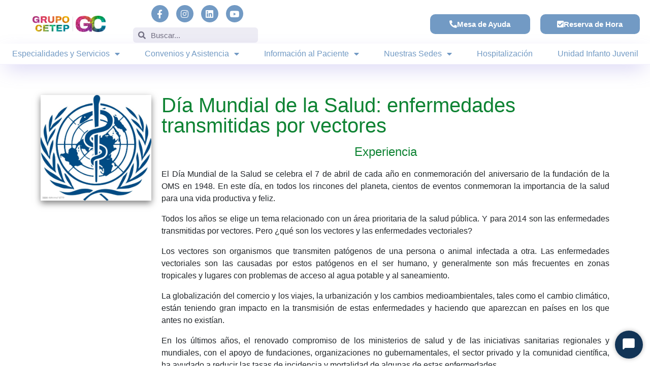

--- FILE ---
content_type: text/html; charset=UTF-8
request_url: https://cetep.cl/tag/dia-de-la-salud/
body_size: 26863
content:
<!DOCTYPE html>
<html lang="es">
<head>
	<meta charset="UTF-8">
	<meta name="viewport" content="width=device-width, initial-scale=1.0, viewport-fit=cover" />		<meta name='robots' content='index, follow, max-image-preview:large, max-snippet:-1, max-video-preview:-1' />
	<style>img:is([sizes="auto" i], [sizes^="auto," i]) { contain-intrinsic-size: 3000px 1500px }</style>
	
	<!-- This site is optimized with the Yoast SEO plugin v25.2 - https://yoast.com/wordpress/plugins/seo/ -->
	<title>Día de la Salud Archives - Centro Médico Cetep</title>
	<link rel="canonical" href="http://www.web.cetep.cl/tag/dia-de-la-salud/" />
	<meta property="og:locale" content="es_ES" />
	<meta property="og:type" content="article" />
	<meta property="og:title" content="Día de la Salud Archives - Centro Médico Cetep" />
	<meta property="og:url" content="http://www.web.cetep.cl/tag/dia-de-la-salud/" />
	<meta property="og:site_name" content="Centro Médico Cetep" />
	<meta name="twitter:card" content="summary_large_image" />
	<script type="application/ld+json" class="yoast-schema-graph">{"@context":"https://schema.org","@graph":[{"@type":"CollectionPage","@id":"http://www.web.cetep.cl/tag/dia-de-la-salud/","url":"http://www.web.cetep.cl/tag/dia-de-la-salud/","name":"Día de la Salud Archives - Centro Médico Cetep","isPartOf":{"@id":"https://cetep.cl/#website"},"primaryImageOfPage":{"@id":"http://www.web.cetep.cl/tag/dia-de-la-salud/#primaryimage"},"image":{"@id":"http://www.web.cetep.cl/tag/dia-de-la-salud/#primaryimage"},"thumbnailUrl":"https://cetep.cl/wp-content/uploads/2014/04/OMS.jpg","breadcrumb":{"@id":"http://www.web.cetep.cl/tag/dia-de-la-salud/#breadcrumb"},"inLanguage":"es"},{"@type":"ImageObject","inLanguage":"es","@id":"http://www.web.cetep.cl/tag/dia-de-la-salud/#primaryimage","url":"https://cetep.cl/wp-content/uploads/2014/04/OMS.jpg","contentUrl":"https://cetep.cl/wp-content/uploads/2014/04/OMS.jpg","width":1001,"height":957},{"@type":"BreadcrumbList","@id":"http://www.web.cetep.cl/tag/dia-de-la-salud/#breadcrumb","itemListElement":[{"@type":"ListItem","position":1,"name":"Home","item":"https://cetep.cl/"},{"@type":"ListItem","position":2,"name":"Día de la Salud"}]},{"@type":"WebSite","@id":"https://cetep.cl/#website","url":"https://cetep.cl/","name":"Centro Médico Cetep","description":"Salud Mental y Bienestar","publisher":{"@id":"https://cetep.cl/#organization"},"potentialAction":[{"@type":"SearchAction","target":{"@type":"EntryPoint","urlTemplate":"https://cetep.cl/?s={search_term_string}"},"query-input":{"@type":"PropertyValueSpecification","valueRequired":true,"valueName":"search_term_string"}}],"inLanguage":"es"},{"@type":"Organization","@id":"https://cetep.cl/#organization","name":"Centro Médico Cetep","url":"https://cetep.cl/","logo":{"@type":"ImageObject","inLanguage":"es","@id":"https://cetep.cl/#/schema/logo/image/","url":"https://cetep.cl/wp-content/uploads/2024/07/cropped-cropped-logo-foto-perfil.jpg","contentUrl":"https://cetep.cl/wp-content/uploads/2024/07/cropped-cropped-logo-foto-perfil.jpg","width":512,"height":512,"caption":"Centro Médico Cetep"},"image":{"@id":"https://cetep.cl/#/schema/logo/image/"}}]}</script>
	<!-- / Yoast SEO plugin. -->


<link rel='dns-prefetch' href='//cetep.cl' />
<link rel='dns-prefetch' href='//fonts.googleapis.com' />
<link rel="alternate" type="application/rss+xml" title="Centro Médico Cetep &raquo; Feed" href="https://cetep.cl/feed/" />
<link rel="alternate" type="application/rss+xml" title="Centro Médico Cetep &raquo; Feed de los comentarios" href="https://cetep.cl/comments/feed/" />
<link rel="alternate" type="application/rss+xml" title="Centro Médico Cetep &raquo; Etiqueta Día de la Salud del feed" href="https://cetep.cl/tag/dia-de-la-salud/feed/" />
		<!-- This site uses the Google Analytics by MonsterInsights plugin v9.5.3 - Using Analytics tracking - https://www.monsterinsights.com/ -->
							<script src="//www.googletagmanager.com/gtag/js?id=G-WZ1LR1TW2P"  data-cfasync="false" data-wpfc-render="false" type="text/javascript" async></script>
			<script data-cfasync="false" data-wpfc-render="false" type="text/javascript">
				var mi_version = '9.5.3';
				var mi_track_user = true;
				var mi_no_track_reason = '';
								var MonsterInsightsDefaultLocations = {"page_location":"https:\/\/cetep.cl\/tag\/dia-de-la-salud\/"};
				if ( typeof MonsterInsightsPrivacyGuardFilter === 'function' ) {
					var MonsterInsightsLocations = (typeof MonsterInsightsExcludeQuery === 'object') ? MonsterInsightsPrivacyGuardFilter( MonsterInsightsExcludeQuery ) : MonsterInsightsPrivacyGuardFilter( MonsterInsightsDefaultLocations );
				} else {
					var MonsterInsightsLocations = (typeof MonsterInsightsExcludeQuery === 'object') ? MonsterInsightsExcludeQuery : MonsterInsightsDefaultLocations;
				}

								var disableStrs = [
										'ga-disable-G-WZ1LR1TW2P',
									];

				/* Function to detect opted out users */
				function __gtagTrackerIsOptedOut() {
					for (var index = 0; index < disableStrs.length; index++) {
						if (document.cookie.indexOf(disableStrs[index] + '=true') > -1) {
							return true;
						}
					}

					return false;
				}

				/* Disable tracking if the opt-out cookie exists. */
				if (__gtagTrackerIsOptedOut()) {
					for (var index = 0; index < disableStrs.length; index++) {
						window[disableStrs[index]] = true;
					}
				}

				/* Opt-out function */
				function __gtagTrackerOptout() {
					for (var index = 0; index < disableStrs.length; index++) {
						document.cookie = disableStrs[index] + '=true; expires=Thu, 31 Dec 2099 23:59:59 UTC; path=/';
						window[disableStrs[index]] = true;
					}
				}

				if ('undefined' === typeof gaOptout) {
					function gaOptout() {
						__gtagTrackerOptout();
					}
				}
								window.dataLayer = window.dataLayer || [];

				window.MonsterInsightsDualTracker = {
					helpers: {},
					trackers: {},
				};
				if (mi_track_user) {
					function __gtagDataLayer() {
						dataLayer.push(arguments);
					}

					function __gtagTracker(type, name, parameters) {
						if (!parameters) {
							parameters = {};
						}

						if (parameters.send_to) {
							__gtagDataLayer.apply(null, arguments);
							return;
						}

						if (type === 'event') {
														parameters.send_to = monsterinsights_frontend.v4_id;
							var hookName = name;
							if (typeof parameters['event_category'] !== 'undefined') {
								hookName = parameters['event_category'] + ':' + name;
							}

							if (typeof MonsterInsightsDualTracker.trackers[hookName] !== 'undefined') {
								MonsterInsightsDualTracker.trackers[hookName](parameters);
							} else {
								__gtagDataLayer('event', name, parameters);
							}
							
						} else {
							__gtagDataLayer.apply(null, arguments);
						}
					}

					__gtagTracker('js', new Date());
					__gtagTracker('set', {
						'developer_id.dZGIzZG': true,
											});
					if ( MonsterInsightsLocations.page_location ) {
						__gtagTracker('set', MonsterInsightsLocations);
					}
										__gtagTracker('config', 'G-WZ1LR1TW2P', {"forceSSL":"true","link_attribution":"true"} );
															window.gtag = __gtagTracker;										(function () {
						/* https://developers.google.com/analytics/devguides/collection/analyticsjs/ */
						/* ga and __gaTracker compatibility shim. */
						var noopfn = function () {
							return null;
						};
						var newtracker = function () {
							return new Tracker();
						};
						var Tracker = function () {
							return null;
						};
						var p = Tracker.prototype;
						p.get = noopfn;
						p.set = noopfn;
						p.send = function () {
							var args = Array.prototype.slice.call(arguments);
							args.unshift('send');
							__gaTracker.apply(null, args);
						};
						var __gaTracker = function () {
							var len = arguments.length;
							if (len === 0) {
								return;
							}
							var f = arguments[len - 1];
							if (typeof f !== 'object' || f === null || typeof f.hitCallback !== 'function') {
								if ('send' === arguments[0]) {
									var hitConverted, hitObject = false, action;
									if ('event' === arguments[1]) {
										if ('undefined' !== typeof arguments[3]) {
											hitObject = {
												'eventAction': arguments[3],
												'eventCategory': arguments[2],
												'eventLabel': arguments[4],
												'value': arguments[5] ? arguments[5] : 1,
											}
										}
									}
									if ('pageview' === arguments[1]) {
										if ('undefined' !== typeof arguments[2]) {
											hitObject = {
												'eventAction': 'page_view',
												'page_path': arguments[2],
											}
										}
									}
									if (typeof arguments[2] === 'object') {
										hitObject = arguments[2];
									}
									if (typeof arguments[5] === 'object') {
										Object.assign(hitObject, arguments[5]);
									}
									if ('undefined' !== typeof arguments[1].hitType) {
										hitObject = arguments[1];
										if ('pageview' === hitObject.hitType) {
											hitObject.eventAction = 'page_view';
										}
									}
									if (hitObject) {
										action = 'timing' === arguments[1].hitType ? 'timing_complete' : hitObject.eventAction;
										hitConverted = mapArgs(hitObject);
										__gtagTracker('event', action, hitConverted);
									}
								}
								return;
							}

							function mapArgs(args) {
								var arg, hit = {};
								var gaMap = {
									'eventCategory': 'event_category',
									'eventAction': 'event_action',
									'eventLabel': 'event_label',
									'eventValue': 'event_value',
									'nonInteraction': 'non_interaction',
									'timingCategory': 'event_category',
									'timingVar': 'name',
									'timingValue': 'value',
									'timingLabel': 'event_label',
									'page': 'page_path',
									'location': 'page_location',
									'title': 'page_title',
									'referrer' : 'page_referrer',
								};
								for (arg in args) {
																		if (!(!args.hasOwnProperty(arg) || !gaMap.hasOwnProperty(arg))) {
										hit[gaMap[arg]] = args[arg];
									} else {
										hit[arg] = args[arg];
									}
								}
								return hit;
							}

							try {
								f.hitCallback();
							} catch (ex) {
							}
						};
						__gaTracker.create = newtracker;
						__gaTracker.getByName = newtracker;
						__gaTracker.getAll = function () {
							return [];
						};
						__gaTracker.remove = noopfn;
						__gaTracker.loaded = true;
						window['__gaTracker'] = __gaTracker;
					})();
									} else {
										console.log("");
					(function () {
						function __gtagTracker() {
							return null;
						}

						window['__gtagTracker'] = __gtagTracker;
						window['gtag'] = __gtagTracker;
					})();
									}
			</script>
				<!-- / Google Analytics by MonsterInsights -->
		<script type="text/javascript">
/* <![CDATA[ */
window._wpemojiSettings = {"baseUrl":"https:\/\/s.w.org\/images\/core\/emoji\/15.0.3\/72x72\/","ext":".png","svgUrl":"https:\/\/s.w.org\/images\/core\/emoji\/15.0.3\/svg\/","svgExt":".svg","source":{"concatemoji":"https:\/\/cetep.cl\/wp-includes\/js\/wp-emoji-release.min.js?ver=6.7.4"}};
/*! This file is auto-generated */
!function(i,n){var o,s,e;function c(e){try{var t={supportTests:e,timestamp:(new Date).valueOf()};sessionStorage.setItem(o,JSON.stringify(t))}catch(e){}}function p(e,t,n){e.clearRect(0,0,e.canvas.width,e.canvas.height),e.fillText(t,0,0);var t=new Uint32Array(e.getImageData(0,0,e.canvas.width,e.canvas.height).data),r=(e.clearRect(0,0,e.canvas.width,e.canvas.height),e.fillText(n,0,0),new Uint32Array(e.getImageData(0,0,e.canvas.width,e.canvas.height).data));return t.every(function(e,t){return e===r[t]})}function u(e,t,n){switch(t){case"flag":return n(e,"\ud83c\udff3\ufe0f\u200d\u26a7\ufe0f","\ud83c\udff3\ufe0f\u200b\u26a7\ufe0f")?!1:!n(e,"\ud83c\uddfa\ud83c\uddf3","\ud83c\uddfa\u200b\ud83c\uddf3")&&!n(e,"\ud83c\udff4\udb40\udc67\udb40\udc62\udb40\udc65\udb40\udc6e\udb40\udc67\udb40\udc7f","\ud83c\udff4\u200b\udb40\udc67\u200b\udb40\udc62\u200b\udb40\udc65\u200b\udb40\udc6e\u200b\udb40\udc67\u200b\udb40\udc7f");case"emoji":return!n(e,"\ud83d\udc26\u200d\u2b1b","\ud83d\udc26\u200b\u2b1b")}return!1}function f(e,t,n){var r="undefined"!=typeof WorkerGlobalScope&&self instanceof WorkerGlobalScope?new OffscreenCanvas(300,150):i.createElement("canvas"),a=r.getContext("2d",{willReadFrequently:!0}),o=(a.textBaseline="top",a.font="600 32px Arial",{});return e.forEach(function(e){o[e]=t(a,e,n)}),o}function t(e){var t=i.createElement("script");t.src=e,t.defer=!0,i.head.appendChild(t)}"undefined"!=typeof Promise&&(o="wpEmojiSettingsSupports",s=["flag","emoji"],n.supports={everything:!0,everythingExceptFlag:!0},e=new Promise(function(e){i.addEventListener("DOMContentLoaded",e,{once:!0})}),new Promise(function(t){var n=function(){try{var e=JSON.parse(sessionStorage.getItem(o));if("object"==typeof e&&"number"==typeof e.timestamp&&(new Date).valueOf()<e.timestamp+604800&&"object"==typeof e.supportTests)return e.supportTests}catch(e){}return null}();if(!n){if("undefined"!=typeof Worker&&"undefined"!=typeof OffscreenCanvas&&"undefined"!=typeof URL&&URL.createObjectURL&&"undefined"!=typeof Blob)try{var e="postMessage("+f.toString()+"("+[JSON.stringify(s),u.toString(),p.toString()].join(",")+"));",r=new Blob([e],{type:"text/javascript"}),a=new Worker(URL.createObjectURL(r),{name:"wpTestEmojiSupports"});return void(a.onmessage=function(e){c(n=e.data),a.terminate(),t(n)})}catch(e){}c(n=f(s,u,p))}t(n)}).then(function(e){for(var t in e)n.supports[t]=e[t],n.supports.everything=n.supports.everything&&n.supports[t],"flag"!==t&&(n.supports.everythingExceptFlag=n.supports.everythingExceptFlag&&n.supports[t]);n.supports.everythingExceptFlag=n.supports.everythingExceptFlag&&!n.supports.flag,n.DOMReady=!1,n.readyCallback=function(){n.DOMReady=!0}}).then(function(){return e}).then(function(){var e;n.supports.everything||(n.readyCallback(),(e=n.source||{}).concatemoji?t(e.concatemoji):e.wpemoji&&e.twemoji&&(t(e.twemoji),t(e.wpemoji)))}))}((window,document),window._wpemojiSettings);
/* ]]> */
</script>
<link rel='stylesheet' id='font-awesome-5-all-css' href='https://cetep.cl/wp-content/plugins/elementor/assets/lib/font-awesome/css/all.min.css?ver=3.29.2' type='text/css' media='all' />
<link rel='stylesheet' id='font-awesome-4-shim-css' href='https://cetep.cl/wp-content/plugins/elementor/assets/lib/font-awesome/css/v4-shims.min.css?ver=3.29.2' type='text/css' media='all' />
<link rel='stylesheet' id='premium-addons-css' href='https://cetep.cl/wp-content/plugins/premium-addons-for-elementor/assets/frontend/min-css/premium-addons.min.css?ver=4.11.13' type='text/css' media='all' />
<link rel='stylesheet' id='jkit-elements-main-css' href='https://cetep.cl/wp-content/plugins/jeg-elementor-kit/assets/css/elements/main.css?ver=2.6.13' type='text/css' media='all' />
<style id='wp-emoji-styles-inline-css' type='text/css'>

	img.wp-smiley, img.emoji {
		display: inline !important;
		border: none !important;
		box-shadow: none !important;
		height: 1em !important;
		width: 1em !important;
		margin: 0 0.07em !important;
		vertical-align: -0.1em !important;
		background: none !important;
		padding: 0 !important;
	}
</style>
<link rel='stylesheet' id='wp-block-library-css' href='https://cetep.cl/wp-includes/css/dist/block-library/style.min.css?ver=6.7.4' type='text/css' media='all' />
<style id='wp-block-library-theme-inline-css' type='text/css'>
.wp-block-audio :where(figcaption){color:#555;font-size:13px;text-align:center}.is-dark-theme .wp-block-audio :where(figcaption){color:#ffffffa6}.wp-block-audio{margin:0 0 1em}.wp-block-code{border:1px solid #ccc;border-radius:4px;font-family:Menlo,Consolas,monaco,monospace;padding:.8em 1em}.wp-block-embed :where(figcaption){color:#555;font-size:13px;text-align:center}.is-dark-theme .wp-block-embed :where(figcaption){color:#ffffffa6}.wp-block-embed{margin:0 0 1em}.blocks-gallery-caption{color:#555;font-size:13px;text-align:center}.is-dark-theme .blocks-gallery-caption{color:#ffffffa6}:root :where(.wp-block-image figcaption){color:#555;font-size:13px;text-align:center}.is-dark-theme :root :where(.wp-block-image figcaption){color:#ffffffa6}.wp-block-image{margin:0 0 1em}.wp-block-pullquote{border-bottom:4px solid;border-top:4px solid;color:currentColor;margin-bottom:1.75em}.wp-block-pullquote cite,.wp-block-pullquote footer,.wp-block-pullquote__citation{color:currentColor;font-size:.8125em;font-style:normal;text-transform:uppercase}.wp-block-quote{border-left:.25em solid;margin:0 0 1.75em;padding-left:1em}.wp-block-quote cite,.wp-block-quote footer{color:currentColor;font-size:.8125em;font-style:normal;position:relative}.wp-block-quote:where(.has-text-align-right){border-left:none;border-right:.25em solid;padding-left:0;padding-right:1em}.wp-block-quote:where(.has-text-align-center){border:none;padding-left:0}.wp-block-quote.is-large,.wp-block-quote.is-style-large,.wp-block-quote:where(.is-style-plain){border:none}.wp-block-search .wp-block-search__label{font-weight:700}.wp-block-search__button{border:1px solid #ccc;padding:.375em .625em}:where(.wp-block-group.has-background){padding:1.25em 2.375em}.wp-block-separator.has-css-opacity{opacity:.4}.wp-block-separator{border:none;border-bottom:2px solid;margin-left:auto;margin-right:auto}.wp-block-separator.has-alpha-channel-opacity{opacity:1}.wp-block-separator:not(.is-style-wide):not(.is-style-dots){width:100px}.wp-block-separator.has-background:not(.is-style-dots){border-bottom:none;height:1px}.wp-block-separator.has-background:not(.is-style-wide):not(.is-style-dots){height:2px}.wp-block-table{margin:0 0 1em}.wp-block-table td,.wp-block-table th{word-break:normal}.wp-block-table :where(figcaption){color:#555;font-size:13px;text-align:center}.is-dark-theme .wp-block-table :where(figcaption){color:#ffffffa6}.wp-block-video :where(figcaption){color:#555;font-size:13px;text-align:center}.is-dark-theme .wp-block-video :where(figcaption){color:#ffffffa6}.wp-block-video{margin:0 0 1em}:root :where(.wp-block-template-part.has-background){margin-bottom:0;margin-top:0;padding:1.25em 2.375em}
</style>
<style id='classic-theme-styles-inline-css' type='text/css'>
/*! This file is auto-generated */
.wp-block-button__link{color:#fff;background-color:#32373c;border-radius:9999px;box-shadow:none;text-decoration:none;padding:calc(.667em + 2px) calc(1.333em + 2px);font-size:1.125em}.wp-block-file__button{background:#32373c;color:#fff;text-decoration:none}
</style>
<style id='global-styles-inline-css' type='text/css'>
:root{--wp--preset--aspect-ratio--square: 1;--wp--preset--aspect-ratio--4-3: 4/3;--wp--preset--aspect-ratio--3-4: 3/4;--wp--preset--aspect-ratio--3-2: 3/2;--wp--preset--aspect-ratio--2-3: 2/3;--wp--preset--aspect-ratio--16-9: 16/9;--wp--preset--aspect-ratio--9-16: 9/16;--wp--preset--color--black: #000000;--wp--preset--color--cyan-bluish-gray: #abb8c3;--wp--preset--color--white: #ffffff;--wp--preset--color--pale-pink: #f78da7;--wp--preset--color--vivid-red: #cf2e2e;--wp--preset--color--luminous-vivid-orange: #ff6900;--wp--preset--color--luminous-vivid-amber: #fcb900;--wp--preset--color--light-green-cyan: #7bdcb5;--wp--preset--color--vivid-green-cyan: #00d084;--wp--preset--color--pale-cyan-blue: #8ed1fc;--wp--preset--color--vivid-cyan-blue: #0693e3;--wp--preset--color--vivid-purple: #9b51e0;--wp--preset--gradient--vivid-cyan-blue-to-vivid-purple: linear-gradient(135deg,rgba(6,147,227,1) 0%,rgb(155,81,224) 100%);--wp--preset--gradient--light-green-cyan-to-vivid-green-cyan: linear-gradient(135deg,rgb(122,220,180) 0%,rgb(0,208,130) 100%);--wp--preset--gradient--luminous-vivid-amber-to-luminous-vivid-orange: linear-gradient(135deg,rgba(252,185,0,1) 0%,rgba(255,105,0,1) 100%);--wp--preset--gradient--luminous-vivid-orange-to-vivid-red: linear-gradient(135deg,rgba(255,105,0,1) 0%,rgb(207,46,46) 100%);--wp--preset--gradient--very-light-gray-to-cyan-bluish-gray: linear-gradient(135deg,rgb(238,238,238) 0%,rgb(169,184,195) 100%);--wp--preset--gradient--cool-to-warm-spectrum: linear-gradient(135deg,rgb(74,234,220) 0%,rgb(151,120,209) 20%,rgb(207,42,186) 40%,rgb(238,44,130) 60%,rgb(251,105,98) 80%,rgb(254,248,76) 100%);--wp--preset--gradient--blush-light-purple: linear-gradient(135deg,rgb(255,206,236) 0%,rgb(152,150,240) 100%);--wp--preset--gradient--blush-bordeaux: linear-gradient(135deg,rgb(254,205,165) 0%,rgb(254,45,45) 50%,rgb(107,0,62) 100%);--wp--preset--gradient--luminous-dusk: linear-gradient(135deg,rgb(255,203,112) 0%,rgb(199,81,192) 50%,rgb(65,88,208) 100%);--wp--preset--gradient--pale-ocean: linear-gradient(135deg,rgb(255,245,203) 0%,rgb(182,227,212) 50%,rgb(51,167,181) 100%);--wp--preset--gradient--electric-grass: linear-gradient(135deg,rgb(202,248,128) 0%,rgb(113,206,126) 100%);--wp--preset--gradient--midnight: linear-gradient(135deg,rgb(2,3,129) 0%,rgb(40,116,252) 100%);--wp--preset--font-size--small: 13px;--wp--preset--font-size--medium: 20px;--wp--preset--font-size--large: 36px;--wp--preset--font-size--x-large: 42px;--wp--preset--spacing--20: 0.44rem;--wp--preset--spacing--30: 0.67rem;--wp--preset--spacing--40: 1rem;--wp--preset--spacing--50: 1.5rem;--wp--preset--spacing--60: 2.25rem;--wp--preset--spacing--70: 3.38rem;--wp--preset--spacing--80: 5.06rem;--wp--preset--shadow--natural: 6px 6px 9px rgba(0, 0, 0, 0.2);--wp--preset--shadow--deep: 12px 12px 50px rgba(0, 0, 0, 0.4);--wp--preset--shadow--sharp: 6px 6px 0px rgba(0, 0, 0, 0.2);--wp--preset--shadow--outlined: 6px 6px 0px -3px rgba(255, 255, 255, 1), 6px 6px rgba(0, 0, 0, 1);--wp--preset--shadow--crisp: 6px 6px 0px rgba(0, 0, 0, 1);}:where(.is-layout-flex){gap: 0.5em;}:where(.is-layout-grid){gap: 0.5em;}body .is-layout-flex{display: flex;}.is-layout-flex{flex-wrap: wrap;align-items: center;}.is-layout-flex > :is(*, div){margin: 0;}body .is-layout-grid{display: grid;}.is-layout-grid > :is(*, div){margin: 0;}:where(.wp-block-columns.is-layout-flex){gap: 2em;}:where(.wp-block-columns.is-layout-grid){gap: 2em;}:where(.wp-block-post-template.is-layout-flex){gap: 1.25em;}:where(.wp-block-post-template.is-layout-grid){gap: 1.25em;}.has-black-color{color: var(--wp--preset--color--black) !important;}.has-cyan-bluish-gray-color{color: var(--wp--preset--color--cyan-bluish-gray) !important;}.has-white-color{color: var(--wp--preset--color--white) !important;}.has-pale-pink-color{color: var(--wp--preset--color--pale-pink) !important;}.has-vivid-red-color{color: var(--wp--preset--color--vivid-red) !important;}.has-luminous-vivid-orange-color{color: var(--wp--preset--color--luminous-vivid-orange) !important;}.has-luminous-vivid-amber-color{color: var(--wp--preset--color--luminous-vivid-amber) !important;}.has-light-green-cyan-color{color: var(--wp--preset--color--light-green-cyan) !important;}.has-vivid-green-cyan-color{color: var(--wp--preset--color--vivid-green-cyan) !important;}.has-pale-cyan-blue-color{color: var(--wp--preset--color--pale-cyan-blue) !important;}.has-vivid-cyan-blue-color{color: var(--wp--preset--color--vivid-cyan-blue) !important;}.has-vivid-purple-color{color: var(--wp--preset--color--vivid-purple) !important;}.has-black-background-color{background-color: var(--wp--preset--color--black) !important;}.has-cyan-bluish-gray-background-color{background-color: var(--wp--preset--color--cyan-bluish-gray) !important;}.has-white-background-color{background-color: var(--wp--preset--color--white) !important;}.has-pale-pink-background-color{background-color: var(--wp--preset--color--pale-pink) !important;}.has-vivid-red-background-color{background-color: var(--wp--preset--color--vivid-red) !important;}.has-luminous-vivid-orange-background-color{background-color: var(--wp--preset--color--luminous-vivid-orange) !important;}.has-luminous-vivid-amber-background-color{background-color: var(--wp--preset--color--luminous-vivid-amber) !important;}.has-light-green-cyan-background-color{background-color: var(--wp--preset--color--light-green-cyan) !important;}.has-vivid-green-cyan-background-color{background-color: var(--wp--preset--color--vivid-green-cyan) !important;}.has-pale-cyan-blue-background-color{background-color: var(--wp--preset--color--pale-cyan-blue) !important;}.has-vivid-cyan-blue-background-color{background-color: var(--wp--preset--color--vivid-cyan-blue) !important;}.has-vivid-purple-background-color{background-color: var(--wp--preset--color--vivid-purple) !important;}.has-black-border-color{border-color: var(--wp--preset--color--black) !important;}.has-cyan-bluish-gray-border-color{border-color: var(--wp--preset--color--cyan-bluish-gray) !important;}.has-white-border-color{border-color: var(--wp--preset--color--white) !important;}.has-pale-pink-border-color{border-color: var(--wp--preset--color--pale-pink) !important;}.has-vivid-red-border-color{border-color: var(--wp--preset--color--vivid-red) !important;}.has-luminous-vivid-orange-border-color{border-color: var(--wp--preset--color--luminous-vivid-orange) !important;}.has-luminous-vivid-amber-border-color{border-color: var(--wp--preset--color--luminous-vivid-amber) !important;}.has-light-green-cyan-border-color{border-color: var(--wp--preset--color--light-green-cyan) !important;}.has-vivid-green-cyan-border-color{border-color: var(--wp--preset--color--vivid-green-cyan) !important;}.has-pale-cyan-blue-border-color{border-color: var(--wp--preset--color--pale-cyan-blue) !important;}.has-vivid-cyan-blue-border-color{border-color: var(--wp--preset--color--vivid-cyan-blue) !important;}.has-vivid-purple-border-color{border-color: var(--wp--preset--color--vivid-purple) !important;}.has-vivid-cyan-blue-to-vivid-purple-gradient-background{background: var(--wp--preset--gradient--vivid-cyan-blue-to-vivid-purple) !important;}.has-light-green-cyan-to-vivid-green-cyan-gradient-background{background: var(--wp--preset--gradient--light-green-cyan-to-vivid-green-cyan) !important;}.has-luminous-vivid-amber-to-luminous-vivid-orange-gradient-background{background: var(--wp--preset--gradient--luminous-vivid-amber-to-luminous-vivid-orange) !important;}.has-luminous-vivid-orange-to-vivid-red-gradient-background{background: var(--wp--preset--gradient--luminous-vivid-orange-to-vivid-red) !important;}.has-very-light-gray-to-cyan-bluish-gray-gradient-background{background: var(--wp--preset--gradient--very-light-gray-to-cyan-bluish-gray) !important;}.has-cool-to-warm-spectrum-gradient-background{background: var(--wp--preset--gradient--cool-to-warm-spectrum) !important;}.has-blush-light-purple-gradient-background{background: var(--wp--preset--gradient--blush-light-purple) !important;}.has-blush-bordeaux-gradient-background{background: var(--wp--preset--gradient--blush-bordeaux) !important;}.has-luminous-dusk-gradient-background{background: var(--wp--preset--gradient--luminous-dusk) !important;}.has-pale-ocean-gradient-background{background: var(--wp--preset--gradient--pale-ocean) !important;}.has-electric-grass-gradient-background{background: var(--wp--preset--gradient--electric-grass) !important;}.has-midnight-gradient-background{background: var(--wp--preset--gradient--midnight) !important;}.has-small-font-size{font-size: var(--wp--preset--font-size--small) !important;}.has-medium-font-size{font-size: var(--wp--preset--font-size--medium) !important;}.has-large-font-size{font-size: var(--wp--preset--font-size--large) !important;}.has-x-large-font-size{font-size: var(--wp--preset--font-size--x-large) !important;}
:where(.wp-block-post-template.is-layout-flex){gap: 1.25em;}:where(.wp-block-post-template.is-layout-grid){gap: 1.25em;}
:where(.wp-block-columns.is-layout-flex){gap: 2em;}:where(.wp-block-columns.is-layout-grid){gap: 2em;}
:root :where(.wp-block-pullquote){font-size: 1.5em;line-height: 1.6;}
</style>
<link rel='stylesheet' id='elementor-icons-css' href='https://cetep.cl/wp-content/plugins/elementor/assets/lib/eicons/css/elementor-icons.min.css?ver=5.40.0' type='text/css' media='all' />
<link rel='stylesheet' id='elementor-frontend-css' href='https://cetep.cl/wp-content/plugins/elementor/assets/css/frontend.min.css?ver=3.29.2' type='text/css' media='all' />
<link rel='stylesheet' id='elementor-post-22865-css' href='https://cetep.cl/wp-content/uploads/elementor/css/post-22865.css?ver=1767789974' type='text/css' media='all' />
<link rel='stylesheet' id='cute-alert-css' href='https://cetep.cl/wp-content/plugins/metform/public/assets/lib/cute-alert/style.css?ver=3.9.9' type='text/css' media='all' />
<link rel='stylesheet' id='text-editor-style-css' href='https://cetep.cl/wp-content/plugins/metform/public/assets/css/text-editor.css?ver=3.9.9' type='text/css' media='all' />
<link rel='stylesheet' id='education-lms-fonts-css' href='https://fonts.googleapis.com/css?family=Open+Sans%3A400%2C400i%2C700%2C700i%7CMontserrat%3A300%2C400%2C600%2C700&#038;subset=latin%2Clatin-ext' type='text/css' media='all' />
<link rel='stylesheet' id='bootstrap-css' href='https://cetep.cl/wp-content/themes/education-lms/assets/css/bootstrap.min.css?ver=4.0.0' type='text/css' media='' />
<link rel='stylesheet' id='slick-css' href='https://cetep.cl/wp-content/themes/education-lms/assets/css/slick.css?ver=1.8' type='text/css' media='' />
<link rel='stylesheet' id='font-awesome-css' href='https://cetep.cl/wp-content/plugins/elementor/assets/lib/font-awesome/css/font-awesome.min.css?ver=4.7.0' type='text/css' media='all' />
<link rel='stylesheet' id='education-lms-style-css' href='https://cetep.cl/wp-content/themes/education-lms/style.css?ver=6.7.4' type='text/css' media='all' />
<style id='education-lms-style-inline-css' type='text/css'>

	        button, input[type="button"], input[type="reset"], input[type="submit"],
		    .titlebar .triangled_colored_separator,
		    .widget-area .widget-title::after,
		    .carousel-wrapper h2.title::after,
		    .course-item .course-thumbnail .price,
		    .site-footer .footer-social,
		    .single-lp_course .lp-single-course ul.learn-press-nav-tabs .course-nav.active,
		    .single-lp_course .lp-single-course ul.learn-press-nav-tabs .course-nav:hover,
		    .widget_tag_cloud a:hover,
		    .header-top .header-contact-wrapper .btn-secondary,
            .header-type3 .header-top .header-contact-wrapper .box-icon,
            a.btn-all-courses:hover,
            .course-grid-layout2 .intro-item:before,
            .learnpress .learn-press-pagination .page-numbers > li span,
            .courses-search-widget::after
		     { background: #7a6cd2; }

            a:hover, a:focus, a:active,
            .main-navigation a:hover,
            .nav-menu ul li.current-menu-item a,
            .nav-menu ul li a:hover,
            .entry-title a:hover,
            .main-navigation .current_page_item > a, .main-navigation .current-menu-item > a, .main-navigation .current_page_ancestor > a, .main-navigation .current-menu-ancestor > a,
            .entry-meta span i,
            .site-footer a:hover,
            .blog .entry-header .entry-date, .archive .entry-header .entry-date,
            .site-footer .copyright-area span,
            .breadcrumbs a:hover span,
            .carousel-wrapper .slick-arrow:hover:before,
            .recent-post-carousel .post-item .btn-readmore:hover,
            .recent-post-carousel .post-item .recent-news-meta span i,
            .recent-post-carousel .post-item .entry-title a:hover,
            .single-lp_course .course-info li i,
            .search-form .search-submit,
            .header-top .header-contact-wrapper li .box-icon i,
            .course-grid-layout2 .intro-item .all-course a:hover,
            .course-filter div.mixitup-control-active, .course-filter div:hover
            {
                color: #7a6cd2;
            }

		    .recent-post-carousel .post-item .btn-readmore:hover,
		    .carousel-wrapper .slick-arrow:hover,
		    .single-lp_course .lp-single-course .course-curriculum ul.curriculum-sections .section-header,
		    .widget_tag_cloud a:hover,
            .readmore a:hover,
            a.btn-all-courses,
            .learnpress .learn-press-pagination .page-numbers > li span,
            .course-filter div.mixitup-control-active, .course-filter div:hover {
                border-color: #7a6cd2;
            }
			.container { max-width: 1230px; }
		    .site-branding .site-logo, .site-logo { max-width: 67px; }
		    
		    .topbar .cart-contents { color: #fff; }
		    .topbar .cart-contents i, .topbar .cart-contents { font-size: 14px; }
	
		 .titlebar { background-color: #457992; padding-top: 5%; padding-bottom: 5%; background-image: url(); background-repeat: no-repeat; background-size: cover; background-position: center center;  }
	
</style>
<link rel='stylesheet' id='bootstrap_css-css' href='https://cetep.cl/wp-content/themes/education-lms/css/bootstrap.min.css?ver=4.3.1' type='text/css' media='all' />
<link rel='stylesheet' id='widget-image-css' href='https://cetep.cl/wp-content/plugins/elementor/assets/css/widget-image.min.css?ver=3.29.2' type='text/css' media='all' />
<link rel='stylesheet' id='widget-social-icons-css' href='https://cetep.cl/wp-content/plugins/elementor/assets/css/widget-social-icons.min.css?ver=3.29.2' type='text/css' media='all' />
<link rel='stylesheet' id='e-apple-webkit-css' href='https://cetep.cl/wp-content/plugins/elementor/assets/css/conditionals/apple-webkit.min.css?ver=3.29.2' type='text/css' media='all' />
<link rel='stylesheet' id='widget-search-form-css' href='https://cetep.cl/wp-content/plugins/elementor-pro/assets/css/widget-search-form.min.css?ver=3.28.1' type='text/css' media='all' />
<link rel='stylesheet' id='elementor-icons-shared-0-css' href='https://cetep.cl/wp-content/plugins/elementor/assets/lib/font-awesome/css/fontawesome.min.css?ver=5.15.3' type='text/css' media='all' />
<link rel='stylesheet' id='elementor-icons-fa-solid-css' href='https://cetep.cl/wp-content/plugins/elementor/assets/lib/font-awesome/css/solid.min.css?ver=5.15.3' type='text/css' media='all' />
<link rel='stylesheet' id='widget-nav-menu-css' href='https://cetep.cl/wp-content/plugins/elementor-pro/assets/css/widget-nav-menu.min.css?ver=3.28.1' type='text/css' media='all' />
<link rel='stylesheet' id='e-sticky-css' href='https://cetep.cl/wp-content/plugins/elementor-pro/assets/css/modules/sticky.min.css?ver=3.28.1' type='text/css' media='all' />
<link rel='stylesheet' id='widget-heading-css' href='https://cetep.cl/wp-content/plugins/elementor/assets/css/widget-heading.min.css?ver=3.29.2' type='text/css' media='all' />
<link rel='stylesheet' id='widget-icon-list-css' href='https://cetep.cl/wp-content/plugins/elementor/assets/css/widget-icon-list.min.css?ver=3.29.2' type='text/css' media='all' />
<link rel='stylesheet' id='e-animation-grow-css' href='https://cetep.cl/wp-content/plugins/elementor/assets/lib/animations/styles/e-animation-grow.min.css?ver=3.29.2' type='text/css' media='all' />
<link rel='stylesheet' id='widget-spacer-css' href='https://cetep.cl/wp-content/plugins/elementor/assets/css/widget-spacer.min.css?ver=3.29.2' type='text/css' media='all' />
<link rel='stylesheet' id='elementor-post-465-css' href='https://cetep.cl/wp-content/uploads/elementor/css/post-465.css?ver=1767815191' type='text/css' media='all' />
<link rel='stylesheet' id='elementor-post-468-css' href='https://cetep.cl/wp-content/uploads/elementor/css/post-468.css?ver=1767813301' type='text/css' media='all' />
<link rel='stylesheet' id='elementor-post-31044-css' href='https://cetep.cl/wp-content/uploads/elementor/css/post-31044.css?ver=1767789984' type='text/css' media='all' />
<link rel='stylesheet' id='ekit-widget-styles-css' href='https://cetep.cl/wp-content/plugins/elementskit-lite/widgets/init/assets/css/widget-styles.css?ver=3.5.2' type='text/css' media='all' />
<link rel='stylesheet' id='ekit-responsive-css' href='https://cetep.cl/wp-content/plugins/elementskit-lite/widgets/init/assets/css/responsive.css?ver=3.5.2' type='text/css' media='all' />
<link rel='stylesheet' id='elementor-gf-local-poppins-css' href='http://www.qa.cetep.cl/wp-content/uploads/elementor/google-fonts/css/poppins.css?ver=1749497306' type='text/css' media='all' />
<link rel='stylesheet' id='elementor-gf-local-ubuntu-css' href='http://qa.cetep.cl/wp-content/uploads/elementor/google-fonts/css/ubuntu.css?ver=1749237373' type='text/css' media='all' />
<link rel='stylesheet' id='elementor-icons-fa-brands-css' href='https://cetep.cl/wp-content/plugins/elementor/assets/lib/font-awesome/css/brands.min.css?ver=5.15.3' type='text/css' media='all' />
<link rel='stylesheet' id='elementor-icons-jkiticon-css' href='https://cetep.cl/wp-content/plugins/jeg-elementor-kit/assets/fonts/jkiticon/jkiticon.css?ver=2.6.13' type='text/css' media='all' />
<link rel='stylesheet' id='elementor-icons-fa-regular-css' href='https://cetep.cl/wp-content/plugins/elementor/assets/lib/font-awesome/css/regular.min.css?ver=5.15.3' type='text/css' media='all' />
<link rel='stylesheet' id='elementor-icons-ekiticons-css' href='https://cetep.cl/wp-content/plugins/elementskit-lite/modules/elementskit-icon-pack/assets/css/ekiticons.css?ver=3.5.2' type='text/css' media='all' />
<script type="text/javascript" src="https://cetep.cl/wp-content/plugins/elementor/assets/lib/font-awesome/js/v4-shims.min.js?ver=3.29.2" id="font-awesome-4-shim-js"></script>
<script type="text/javascript" src="https://cetep.cl/wp-content/plugins/google-analytics-for-wordpress/assets/js/frontend-gtag.min.js?ver=9.5.3" id="monsterinsights-frontend-script-js" async="async" data-wp-strategy="async"></script>
<script data-cfasync="false" data-wpfc-render="false" type="text/javascript" id='monsterinsights-frontend-script-js-extra'>/* <![CDATA[ */
var monsterinsights_frontend = {"js_events_tracking":"true","download_extensions":"doc,pdf,ppt,zip,xls,docx,pptx,xlsx","inbound_paths":"[{\"path\":\"\\\/go\\\/\",\"label\":\"affiliate\"},{\"path\":\"\\\/recommend\\\/\",\"label\":\"affiliate\"}]","home_url":"https:\/\/cetep.cl","hash_tracking":"false","v4_id":"G-WZ1LR1TW2P"};/* ]]> */
</script>
<script type="text/javascript" src="https://cetep.cl/wp-includes/js/jquery/jquery.min.js?ver=3.7.1" id="jquery-core-js"></script>
<script type="text/javascript" src="https://cetep.cl/wp-includes/js/jquery/jquery-migrate.min.js?ver=3.4.1" id="jquery-migrate-js"></script>
<script type="text/javascript" src="https://cetep.cl/wp-content/themes/education-lms/assets/js/slick.min.js?ver=1.8" id="slick-js"></script>
<link rel="https://api.w.org/" href="https://cetep.cl/wp-json/" /><link rel="alternate" title="JSON" type="application/json" href="https://cetep.cl/wp-json/wp/v2/tags/190" /><link rel="EditURI" type="application/rsd+xml" title="RSD" href="https://cetep.cl/xmlrpc.php?rsd" />
<meta name="generator" content="WordPress 6.7.4" />
<!-- Global site tag (gtag.js) - Google Analytics -->
<script async src="https://www.googletagmanager.com/gtag/js?id=UA-1433099-4"></script>
<script>
  window.dataLayer = window.dataLayer || [];
  function gtag(){dataLayer.push(arguments);}
  gtag('js', new Date());
gtag('config', 'AW-919700591');
  gtag('config', 'UA-1433099-4');
</script>
<script>
var googleValidatorChat = true;
window.addEventListener('message', function(e){
    if(e.data.eventName == "onFormSubmitted" && googleValidatorChat){
        googleValidatorChat = false;
        console.log('Formulario enviado');
        gtag('event', 'conversion', {'send_to': 'AW-919700591/F8MOCISd1_4BEO-IxrYD'});
    };
});
</script>
<script>
gtag('config', 'AW-919700591/QoSeCN-wz_4BEO-IxrYD', {
'phone_conversion_number': '232101593'
});
</script>
<!--BEGIN: TRACKING CODE MANAGER (v2.4.0) BY INTELLYWP.COM IN HEAD//-->
<meta name="facebook-domain-verification" content="xp26lj8xngszd1g5gd2rcldd7ync6y" />
<meta name="facebook-domain-verification" content="746k8f6ktokxhuz5zvm9fma7s33ouk" />
<!-- Google Tag Manager -->
<script>(function(w,d,s,l,i){w[l]=w[l]||[];w[l].push({'gtm.start':
new Date().getTime(),event:'gtm.js'});var f=d.getElementsByTagName(s)[0],
j=d.createElement(s),dl=l!='dataLayer'?'&l='+l:'';j.async=true;j.src=
'https://www.googletagmanager.com/gtm.js?id='+i+dl;f.parentNode.insertBefore(j,f);
})(window,document,'script','dataLayer','GTM-5FJCD5F');</script>
<!-- End Google Tag Manager -->
<!--END: https://wordpress.org/plugins/tracking-code-manager IN HEAD//--><meta name="ti-site-data" content="[base64]" />
		<script>
		(function(h,o,t,j,a,r){
			h.hj=h.hj||function(){(h.hj.q=h.hj.q||[]).push(arguments)};
			h._hjSettings={hjid:5252215,hjsv:5};
			a=o.getElementsByTagName('head')[0];
			r=o.createElement('script');r.async=1;
			r.src=t+h._hjSettings.hjid+j+h._hjSettings.hjsv;
			a.appendChild(r);
		})(window,document,'//static.hotjar.com/c/hotjar-','.js?sv=');
		</script>
		<meta name="generator" content="Elementor 3.29.2; features: additional_custom_breakpoints, e_local_google_fonts; settings: css_print_method-external, google_font-enabled, font_display-auto">
			<style>
				.e-con.e-parent:nth-of-type(n+4):not(.e-lazyloaded):not(.e-no-lazyload),
				.e-con.e-parent:nth-of-type(n+4):not(.e-lazyloaded):not(.e-no-lazyload) * {
					background-image: none !important;
				}
				@media screen and (max-height: 1024px) {
					.e-con.e-parent:nth-of-type(n+3):not(.e-lazyloaded):not(.e-no-lazyload),
					.e-con.e-parent:nth-of-type(n+3):not(.e-lazyloaded):not(.e-no-lazyload) * {
						background-image: none !important;
					}
				}
				@media screen and (max-height: 640px) {
					.e-con.e-parent:nth-of-type(n+2):not(.e-lazyloaded):not(.e-no-lazyload),
					.e-con.e-parent:nth-of-type(n+2):not(.e-lazyloaded):not(.e-no-lazyload) * {
						background-image: none !important;
					}
				}
			</style>
					<style type="text/css">
					.site-title,
			.site-description {
				position: absolute;
				clip: rect(1px, 1px, 1px, 1px);
			}
				</style>
		<meta name="redi-version" content="1.2.7" /><script>  (function(w, d, x, id){
    s=d.createElement('script');
    s.src='https://grupo-cetep.my.connect.aws/connectwidget/static/amazon-connect-chat-interface-client.js';
    s.async=1;
    s.id=id;
    d.getElementsByTagName('head')[0].appendChild(s);
    w[x] =  w[x] || function() { (w[x].ac = w[x].ac || []).push(arguments) };
  })(window, document, 'amazon_connect', 'e0c49717-26af-456d-8fea-aa15172942fe');
  amazon_connect('styles', { iconType: 'CHAT', openChat: { color: '#ffffff', backgroundColor: '#123456' }, closeChat: { color: '#ffffff', backgroundColor: '#123456'} });
  amazon_connect('snippetId', '[base64]');
  amazon_connect('supportedMessagingContentTypes', [ 'text/plain', 'text/markdown', 'application/vnd.amazonaws.connect.message.interactive', 'application/vnd.amazonaws.connect.message.interactive.response' ]);</script><script
type="text/javascript"
src="//static.klaviyo.com/onsite/js/klaviyo.js?company_id=V3WfRg"
></script><link rel="icon" href="https://cetep.cl/wp-content/uploads/2024/07/cropped-cropped-logo-foto-perfil-32x32.jpg" sizes="32x32" />
<link rel="icon" href="https://cetep.cl/wp-content/uploads/2024/07/cropped-cropped-logo-foto-perfil-192x192.jpg" sizes="192x192" />
<link rel="apple-touch-icon" href="https://cetep.cl/wp-content/uploads/2024/07/cropped-cropped-logo-foto-perfil-180x180.jpg" />
<meta name="msapplication-TileImage" content="https://cetep.cl/wp-content/uploads/2024/07/cropped-cropped-logo-foto-perfil-270x270.jpg" />
</head>
<body class="archive tag tag-dia-de-la-salud tag-190 wp-custom-logo wp-embed-responsive jkit-color-scheme hfeed elementor-page-31044 elementor-default elementor-template-full-width elementor-kit-22865">

<!--BEGIN: TRACKING CODE MANAGER (v2.4.0) BY INTELLYWP.COM IN BODY//-->
<!-- Google Tag Manager (noscript) -->
<noscript><iframe src="https://www.googletagmanager.com/ns.html?id=GTM-5FJCD5F" height="0" width="0" style="display:none"></iframe></noscript>
<!-- End Google Tag Manager (noscript) -->
<!--END: https://wordpress.org/plugins/tracking-code-manager IN BODY//-->		<div data-elementor-type="header" data-elementor-id="465" class="elementor elementor-465 elementor-location-header" data-elementor-post-type="elementor_library">
					<section class="elementor-section elementor-top-section elementor-element elementor-element-9e70489 elementor-section-height-min-height elementor-hidden-mobile elementor-hidden-tablet jkit-sticky-element--enabled elementor-section-boxed elementor-section-height-default elementor-section-items-middle jkit-sticky-element-on--down jkit-sticky-position--sticky" data-id="9e70489" data-element_type="section" data-settings="{&quot;background_background&quot;:&quot;classic&quot;,&quot;jkit_sticky_device&quot;:&quot;desktop&quot;,&quot;jkit_sticky_top_position&quot;:{&quot;unit&quot;:&quot;px&quot;,&quot;size&quot;:0,&quot;sizes&quot;:[]}}">
						<div class="elementor-container elementor-column-gap-default">
					<div class="elementor-column elementor-col-100 elementor-top-column elementor-element elementor-element-8e5ac92" data-id="8e5ac92" data-element_type="column">
			<div class="elementor-widget-wrap elementor-element-populated">
						<section class="elementor-section elementor-inner-section elementor-element elementor-element-fd02a9d elementor-section-full_width elementor-section-height-default elementor-section-height-default" data-id="fd02a9d" data-element_type="section">
						<div class="elementor-container elementor-column-gap-default">
					<div class="elementor-column elementor-col-20 elementor-inner-column elementor-element elementor-element-741b0a0" data-id="741b0a0" data-element_type="column">
			<div class="elementor-widget-wrap elementor-element-populated">
						<div class="elementor-element elementor-element-b55a247 elementor-widget-tablet__width-initial elementor-widget elementor-widget-image" data-id="b55a247" data-element_type="widget" data-widget_type="image.default">
				<div class="elementor-widget-container">
																<a href="https://cetep.cl">
							<img fetchpriority="high" width="2804" height="643" src="https://cetep.cl/wp-content/uploads/2019/09/version-1.png" class="attachment-full size-full wp-image-39499" alt="" decoding="async" srcset="https://cetep.cl/wp-content/uploads/2019/09/version-1.png 2804w, https://cetep.cl/wp-content/uploads/2019/09/version-1-600x138.png 600w, https://cetep.cl/wp-content/uploads/2019/09/version-1-300x69.png 300w, https://cetep.cl/wp-content/uploads/2019/09/version-1-1024x235.png 1024w, https://cetep.cl/wp-content/uploads/2019/09/version-1-768x176.png 768w, https://cetep.cl/wp-content/uploads/2019/09/version-1-1536x352.png 1536w, https://cetep.cl/wp-content/uploads/2019/09/version-1-2048x470.png 2048w" sizes="(max-width: 2804px) 100vw, 2804px" />								</a>
															</div>
				</div>
					</div>
		</div>
				<div class="elementor-column elementor-col-20 elementor-inner-column elementor-element elementor-element-ae0f24d" data-id="ae0f24d" data-element_type="column">
			<div class="elementor-widget-wrap elementor-element-populated">
						<div class="elementor-element elementor-element-aa96c96 elementor-shape-circle elementor-grid-0 e-grid-align-center elementor-widget elementor-widget-social-icons" data-id="aa96c96" data-element_type="widget" data-widget_type="social-icons.default">
				<div class="elementor-widget-container">
							<div class="elementor-social-icons-wrapper elementor-grid" role="list">
							<span class="elementor-grid-item" role="listitem">
					<a class="elementor-icon elementor-social-icon elementor-social-icon-facebook-f elementor-repeater-item-320e991" href="https://www.facebook.com/Grupo.Cetep" target="_blank">
						<span class="elementor-screen-only">Facebook-f</span>
						<i class="fab fa-facebook-f"></i>					</a>
				</span>
							<span class="elementor-grid-item" role="listitem">
					<a class="elementor-icon elementor-social-icon elementor-social-icon-instagram elementor-repeater-item-1491259" href="https://www.instagram.com/grupo.cetep/" target="_blank">
						<span class="elementor-screen-only">Instagram</span>
						<i class="fab fa-instagram"></i>					</a>
				</span>
							<span class="elementor-grid-item" role="listitem">
					<a class="elementor-icon elementor-social-icon elementor-social-icon-linkedin elementor-repeater-item-dccfaf9" href="https://www.linkedin.com/company/grupocetep" target="_blank">
						<span class="elementor-screen-only">Linkedin</span>
						<i class="fab fa-linkedin"></i>					</a>
				</span>
							<span class="elementor-grid-item" role="listitem">
					<a class="elementor-icon elementor-social-icon elementor-social-icon-youtube elementor-repeater-item-8ec9917" href="https://www.youtube.com/channel/UCvGURxWkHCwuPsyH1SjisuQ" target="_blank">
						<span class="elementor-screen-only">Youtube</span>
						<i class="fab fa-youtube"></i>					</a>
				</span>
					</div>
						</div>
				</div>
				<div class="elementor-element elementor-element-26dfae4 elementor-search-form--skin-minimal elementor-widget__width-initial elementor-widget elementor-widget-search-form" data-id="26dfae4" data-element_type="widget" data-settings="{&quot;skin&quot;:&quot;minimal&quot;}" data-widget_type="search-form.default">
				<div class="elementor-widget-container">
							<search role="search">
			<form class="elementor-search-form" action="https://cetep.cl" method="get">
												<div class="elementor-search-form__container">
					<label class="elementor-screen-only" for="elementor-search-form-26dfae4">Buscar</label>

											<div class="elementor-search-form__icon">
							<i aria-hidden="true" class="fas fa-search"></i>							<span class="elementor-screen-only">Buscar</span>
						</div>
					
					<input id="elementor-search-form-26dfae4" placeholder="Buscar..." class="elementor-search-form__input" type="search" name="s" value="">
					
					
									</div>
			</form>
		</search>
						</div>
				</div>
					</div>
		</div>
				<div class="elementor-column elementor-col-20 elementor-inner-column elementor-element elementor-element-4535539" data-id="4535539" data-element_type="column">
			<div class="elementor-widget-wrap">
							</div>
		</div>
				<div class="elementor-column elementor-col-20 elementor-inner-column elementor-element elementor-element-8b8719d" data-id="8b8719d" data-element_type="column">
			<div class="elementor-widget-wrap elementor-element-populated">
						<div class="elementor-element elementor-element-48ff270 elementor-align-justify elementor-widget elementor-widget-button" data-id="48ff270" data-element_type="widget" data-widget_type="button.default">
				<div class="elementor-widget-container">
									<div class="elementor-button-wrapper">
					<a class="elementor-button elementor-button-link elementor-size-sm" href="tel:+56232101593">
						<span class="elementor-button-content-wrapper">
						<span class="elementor-button-icon">
				<i aria-hidden="true" class="fas fa-phone-alt"></i>			</span>
									<span class="elementor-button-text">Mesa de Ayuda</span>
					</span>
					</a>
				</div>
								</div>
				</div>
					</div>
		</div>
				<div class="elementor-column elementor-col-20 elementor-inner-column elementor-element elementor-element-ab45b8d" data-id="ab45b8d" data-element_type="column">
			<div class="elementor-widget-wrap elementor-element-populated">
						<div class="elementor-element elementor-element-d858be7 elementor-align-justify elementor-widget elementor-widget-button" data-id="d858be7" data-element_type="widget" data-widget_type="button.default">
				<div class="elementor-widget-container">
									<div class="elementor-button-wrapper">
					<a class="elementor-button elementor-button-link elementor-size-sm" href="https://telecetep.cl/reservar-atencion/">
						<span class="elementor-button-content-wrapper">
						<span class="elementor-button-icon">
				<i aria-hidden="true" class="fas fa-check-square"></i>			</span>
									<span class="elementor-button-text">Reserva de Hora</span>
					</span>
					</a>
				</div>
								</div>
				</div>
					</div>
		</div>
					</div>
		</section>
					</div>
		</div>
					</div>
		</section>
				<section class="elementor-section elementor-top-section elementor-element elementor-element-40a8f16 elementor-section-height-min-height elementor-hidden-mobile jkit-sticky-element--enabled elementor-section-boxed elementor-section-height-default elementor-section-items-middle jkit-sticky-element-on--down jkit-sticky-position--sticky" data-id="40a8f16" data-element_type="section" data-settings="{&quot;background_background&quot;:&quot;classic&quot;,&quot;sticky&quot;:&quot;top&quot;,&quot;jkit_sticky_device&quot;:&quot;desktop&quot;,&quot;jkit_sticky_top_position&quot;:{&quot;unit&quot;:&quot;px&quot;,&quot;size&quot;:0,&quot;sizes&quot;:[]},&quot;sticky_on&quot;:[&quot;desktop&quot;,&quot;tablet&quot;,&quot;mobile&quot;],&quot;sticky_offset&quot;:0,&quot;sticky_effects_offset&quot;:0,&quot;sticky_anchor_link_offset&quot;:0}">
						<div class="elementor-container elementor-column-gap-default">
					<div class="elementor-column elementor-col-100 elementor-top-column elementor-element elementor-element-e8c5330" data-id="e8c5330" data-element_type="column">
			<div class="elementor-widget-wrap elementor-element-populated">
						<section class="elementor-section elementor-inner-section elementor-element elementor-element-ffa1bca elementor-section-full_width elementor-section-content-middle elementor-section-height-min-height elementor-hidden-tablet jkit-sticky-element--enabled elementor-section-height-default jkit-sticky-element-on--down jkit-sticky-position--sticky" data-id="ffa1bca" data-element_type="section" data-settings="{&quot;sticky&quot;:&quot;top&quot;,&quot;jkit_sticky_device&quot;:&quot;desktop&quot;,&quot;jkit_sticky_top_position&quot;:{&quot;unit&quot;:&quot;px&quot;,&quot;size&quot;:0,&quot;sizes&quot;:[]},&quot;sticky_on&quot;:[&quot;desktop&quot;,&quot;tablet&quot;,&quot;mobile&quot;],&quot;sticky_offset&quot;:0,&quot;sticky_effects_offset&quot;:0,&quot;sticky_anchor_link_offset&quot;:0}">
							<div class="elementor-background-overlay"></div>
							<div class="elementor-container elementor-column-gap-default">
					<div class="elementor-column elementor-col-100 elementor-inner-column elementor-element elementor-element-5d20a89" data-id="5d20a89" data-element_type="column">
			<div class="elementor-widget-wrap elementor-element-populated">
						<div class="elementor-element elementor-element-3b7a4d3 elementor-nav-menu__align-justify elementor-nav-menu--dropdown-tablet elementor-nav-menu__text-align-aside elementor-nav-menu--toggle elementor-nav-menu--burger elementor-widget elementor-widget-nav-menu" data-id="3b7a4d3" data-element_type="widget" data-settings="{&quot;layout&quot;:&quot;horizontal&quot;,&quot;submenu_icon&quot;:{&quot;value&quot;:&quot;&lt;i class=\&quot;fas fa-caret-down\&quot;&gt;&lt;\/i&gt;&quot;,&quot;library&quot;:&quot;fa-solid&quot;},&quot;toggle&quot;:&quot;burger&quot;}" data-widget_type="nav-menu.default">
				<div class="elementor-widget-container">
								<nav aria-label="Menú" class="elementor-nav-menu--main elementor-nav-menu__container elementor-nav-menu--layout-horizontal e--pointer-underline e--animation-fade">
				<ul id="menu-1-3b7a4d3" class="elementor-nav-menu"><li class="menu-item menu-item-type-custom menu-item-object-custom menu-item-has-children menu-item-36658"><a href="#" class="elementor-item elementor-item-anchor">Especialidades y Servicios</a>
<ul class="sub-menu elementor-nav-menu--dropdown">
	<li class="menu-item menu-item-type-custom menu-item-object-custom menu-item-has-children menu-item-38127"><a href="#" class="elementor-sub-item elementor-item-anchor">Especialidades</a>
	<ul class="sub-menu elementor-nav-menu--dropdown">
		<li class="menu-item menu-item-type-post_type menu-item-object-page menu-item-29801"><a href="https://cetep.cl/especialidades/psicologia-infanto-juvenil/" class="elementor-sub-item">Psicología Infanto – Juvenil</a></li>
		<li class="menu-item menu-item-type-post_type menu-item-object-page menu-item-38128"><a href="https://cetep.cl/especialidades/psicologia-adultos/" class="elementor-sub-item">Psicología Adultos</a></li>
		<li class="menu-item menu-item-type-post_type menu-item-object-page menu-item-37479"><a href="https://cetep.cl/especialidades/psiquiatria-infanto-juvenil/" class="elementor-sub-item">Psiquiatria Infanto-Juvenil</a></li>
		<li class="menu-item menu-item-type-post_type menu-item-object-page menu-item-29808"><a href="https://cetep.cl/especialidades/psiquiatria-adultos/" class="elementor-sub-item">Psiquiatría Adultos</a></li>
		<li class="menu-item menu-item-type-post_type menu-item-object-page menu-item-36996"><a href="https://cetep.cl/especialidades/dermatologia/" class="elementor-sub-item">Dermatología</a></li>
		<li class="menu-item menu-item-type-post_type menu-item-object-page menu-item-36997"><a href="https://cetep.cl/especialidades/fonoaudiologia/" class="elementor-sub-item">Fonoaudiología</a></li>
		<li class="menu-item menu-item-type-post_type menu-item-object-page menu-item-36998"><a href="https://cetep.cl/especialidades/kinesiologia/" class="elementor-sub-item">Kinesiología</a></li>
		<li class="menu-item menu-item-type-post_type menu-item-object-page menu-item-37003"><a href="https://cetep.cl/especialidades/neuropsicologia/" class="elementor-sub-item">Neuropsicología</a></li>
		<li class="menu-item menu-item-type-post_type menu-item-object-page menu-item-36999"><a href="https://cetep.cl/especialidades/medicina-familiar/" class="elementor-sub-item">Medicina Familiar</a></li>
		<li class="menu-item menu-item-type-post_type menu-item-object-page menu-item-37000"><a href="https://cetep.cl/especialidades/medicina-general/" class="elementor-sub-item">Medicina General</a></li>
		<li class="menu-item menu-item-type-post_type menu-item-object-page menu-item-37001"><a href="https://cetep.cl/especialidades/medicina-general-con-formacion-en-salud-mental/" class="elementor-sub-item">Medicina General con Formación en Salud Mental</a></li>
		<li class="menu-item menu-item-type-post_type menu-item-object-page menu-item-37002"><a href="https://cetep.cl/especialidades/medicina-interna/" class="elementor-sub-item">Medicina Interna</a></li>
		<li class="menu-item menu-item-type-post_type menu-item-object-page menu-item-37008"><a href="https://cetep.cl/especialidades/psicopedagogia/" class="elementor-sub-item">Psicopedagogía</a></li>
		<li class="menu-item menu-item-type-post_type menu-item-object-page menu-item-37006"><a href="https://cetep.cl/especialidades/psicodiagnostico/" class="elementor-sub-item">Psicodiagnóstico</a></li>
		<li class="menu-item menu-item-type-post_type menu-item-object-page menu-item-37005"><a href="https://cetep.cl/especialidades/podologia/" class="elementor-sub-item">Podologia</a></li>
		<li class="menu-item menu-item-type-post_type menu-item-object-page menu-item-37014"><a href="https://cetep.cl/especialidades/neurologia/" class="elementor-sub-item">Neurología</a></li>
		<li class="menu-item menu-item-type-post_type menu-item-object-page menu-item-37004"><a href="https://cetep.cl/especialidades/nutricion/" class="elementor-sub-item">Nutrición</a></li>
		<li class="menu-item menu-item-type-post_type menu-item-object-page menu-item-37011"><a href="https://cetep.cl/especialidades/terapia-emdr/" class="elementor-sub-item">Terapia E.M.D.R.</a></li>
		<li class="menu-item menu-item-type-post_type menu-item-object-page menu-item-37012"><a href="https://cetep.cl/especialidades/terapia-ocupacional/" class="elementor-sub-item">Terapia Ocupacional</a></li>
		<li class="menu-item menu-item-type-post_type menu-item-object-page menu-item-37013"><a href="https://cetep.cl/especialidades/terapia-ocupacional-en-rehabilitacion-fisica/" class="elementor-sub-item">Terapia Ocupacional en Rehabilitación Física</a></li>
		<li class="menu-item menu-item-type-post_type menu-item-object-page menu-item-37010"><a href="https://cetep.cl/especialidades/terapia-de-pareja-familia/" class="elementor-sub-item">Terapia de Pareja o Familia</a></li>
	</ul>
</li>
	<li class="menu-item menu-item-type-post_type menu-item-object-page menu-item-29848"><a href="https://cetep.cl/programas-salud-mental/" class="elementor-sub-item">Programas</a></li>
	<li class="menu-item menu-item-type-post_type menu-item-object-page menu-item-29812"><a href="https://cetep.cl/telemedicina-cetep/" class="elementor-sub-item">Telemedicina</a></li>
	<li class="menu-item menu-item-type-post_type menu-item-object-page menu-item-36370"><a href="https://cetep.cl/unidades/" class="elementor-sub-item">Unidades</a></li>
	<li class="menu-item menu-item-type-post_type menu-item-object-page menu-item-32256"><a href="https://cetep.cl/vacunas-pni/" class="elementor-sub-item">Vacunatorio</a></li>
	<li class="menu-item menu-item-type-post_type menu-item-object-page menu-item-40183"><a href="https://cetep.cl/cetepfarma/" class="elementor-sub-item">Cetep Farma</a></li>
</ul>
</li>
<li class="menu-item menu-item-type-custom menu-item-object-custom menu-item-has-children menu-item-37022"><a href="#" class="elementor-item elementor-item-anchor">Convenios y Asistencia</a>
<ul class="sub-menu elementor-nav-menu--dropdown">
	<li class="menu-item menu-item-type-post_type menu-item-object-page menu-item-37023"><a href="https://cetep.cl/convenios-cetep/" class="elementor-sub-item">Convenios Cetep</a></li>
	<li class="menu-item menu-item-type-post_type menu-item-object-page menu-item-42830"><a href="https://cetep.cl/convenio-injuv/" class="elementor-sub-item">Convenio INJUV</a></li>
	<li class="menu-item menu-item-type-custom menu-item-object-custom menu-item-has-children menu-item-35604"><a href="#" class="elementor-sub-item elementor-item-anchor">Cetep Asistencia</a>
	<ul class="sub-menu elementor-nav-menu--dropdown">
		<li class="menu-item menu-item-type-post_type menu-item-object-page menu-item-35548"><a href="https://cetep.cl/cetep-seguros-abcdin/" class="elementor-sub-item">Asistencia Abcdin</a></li>
	</ul>
</li>
</ul>
</li>
<li class="menu-item menu-item-type-custom menu-item-object-custom menu-item-has-children menu-item-37024"><a href="#" class="elementor-item elementor-item-anchor">Información al Paciente</a>
<ul class="sub-menu elementor-nav-menu--dropdown">
	<li class="menu-item menu-item-type-post_type menu-item-object-page menu-item-41067"><a href="https://cetep.cl/especialistas/" class="elementor-sub-item">Encuentra a tu especialista</a></li>
	<li class="menu-item menu-item-type-post_type menu-item-object-page menu-item-37026"><a href="https://cetep.cl/test-de-salud-mental/" class="elementor-sub-item">Test de Salud Mental</a></li>
	<li class="menu-item menu-item-type-post_type menu-item-object-page menu-item-37631"><a href="https://cetep.cl/ges/" class="elementor-sub-item">Programa GES</a></li>
	<li class="menu-item menu-item-type-post_type menu-item-object-page menu-item-37027"><a href="https://cetep.cl/aranceles-cetep/" class="elementor-sub-item">Aranceles</a></li>
	<li class="menu-item menu-item-type-post_type menu-item-object-page menu-item-37025"><a href="https://cetep.cl/preguntas-frecuentes/" class="elementor-sub-item">Preguntas Frecuentes</a></li>
</ul>
</li>
<li class="menu-item menu-item-type-post_type menu-item-object-page menu-item-has-children menu-item-36674"><a href="https://cetep.cl/nuestras-sedes-cetep/" class="elementor-item">Nuestras Sedes</a>
<ul class="sub-menu elementor-nav-menu--dropdown">
	<li class="menu-item menu-item-type-post_type menu-item-object-page menu-item-37035"><a href="https://cetep.cl/sede-balmoral/" class="elementor-sub-item">Sede Balmoral</a></li>
	<li class="menu-item menu-item-type-post_type menu-item-object-page menu-item-37033"><a href="https://cetep.cl/sede-los-leones/" class="elementor-sub-item">Sede Los Leones</a></li>
	<li class="menu-item menu-item-type-post_type menu-item-object-page menu-item-37029"><a href="https://cetep.cl/sedes-rancagua/" class="elementor-sub-item">Sede Rancagua</a></li>
	<li class="menu-item menu-item-type-post_type menu-item-object-page menu-item-37032"><a href="https://cetep.cl/sedes-vina-del-mar/" class="elementor-sub-item">Sede Viña Del Mar</a></li>
	<li class="menu-item menu-item-type-post_type menu-item-object-page menu-item-37034"><a href="https://cetep.cl/sedes-concepcion/" class="elementor-sub-item">Sede Concepción</a></li>
	<li class="menu-item menu-item-type-post_type menu-item-object-page menu-item-39023"><a href="https://cetep.cl/sede-machali/" class="elementor-sub-item">Sede Machali</a></li>
</ul>
</li>
<li class="menu-item menu-item-type-custom menu-item-object-custom menu-item-29802"><a href="https://www.mirandes.cl/?utm_source=cetep&#038;utm_medium=menu&#038;utm_campaign=hospitalizacion" class="elementor-item">Hospitalización</a></li>
<li class="menu-item menu-item-type-post_type menu-item-object-page menu-item-44069"><a href="https://cetep.cl/unidad-infanto-juvenil/" class="elementor-item">Unidad Infanto Juvenil</a></li>
</ul>			</nav>
					<div class="elementor-menu-toggle" role="button" tabindex="0" aria-label="Alternar menú" aria-expanded="false">
			<i aria-hidden="true" role="presentation" class="elementor-menu-toggle__icon--open eicon-menu-bar"></i><i aria-hidden="true" role="presentation" class="elementor-menu-toggle__icon--close eicon-close"></i>		</div>
					<nav class="elementor-nav-menu--dropdown elementor-nav-menu__container" aria-hidden="true">
				<ul id="menu-2-3b7a4d3" class="elementor-nav-menu"><li class="menu-item menu-item-type-custom menu-item-object-custom menu-item-has-children menu-item-36658"><a href="#" class="elementor-item elementor-item-anchor" tabindex="-1">Especialidades y Servicios</a>
<ul class="sub-menu elementor-nav-menu--dropdown">
	<li class="menu-item menu-item-type-custom menu-item-object-custom menu-item-has-children menu-item-38127"><a href="#" class="elementor-sub-item elementor-item-anchor" tabindex="-1">Especialidades</a>
	<ul class="sub-menu elementor-nav-menu--dropdown">
		<li class="menu-item menu-item-type-post_type menu-item-object-page menu-item-29801"><a href="https://cetep.cl/especialidades/psicologia-infanto-juvenil/" class="elementor-sub-item" tabindex="-1">Psicología Infanto – Juvenil</a></li>
		<li class="menu-item menu-item-type-post_type menu-item-object-page menu-item-38128"><a href="https://cetep.cl/especialidades/psicologia-adultos/" class="elementor-sub-item" tabindex="-1">Psicología Adultos</a></li>
		<li class="menu-item menu-item-type-post_type menu-item-object-page menu-item-37479"><a href="https://cetep.cl/especialidades/psiquiatria-infanto-juvenil/" class="elementor-sub-item" tabindex="-1">Psiquiatria Infanto-Juvenil</a></li>
		<li class="menu-item menu-item-type-post_type menu-item-object-page menu-item-29808"><a href="https://cetep.cl/especialidades/psiquiatria-adultos/" class="elementor-sub-item" tabindex="-1">Psiquiatría Adultos</a></li>
		<li class="menu-item menu-item-type-post_type menu-item-object-page menu-item-36996"><a href="https://cetep.cl/especialidades/dermatologia/" class="elementor-sub-item" tabindex="-1">Dermatología</a></li>
		<li class="menu-item menu-item-type-post_type menu-item-object-page menu-item-36997"><a href="https://cetep.cl/especialidades/fonoaudiologia/" class="elementor-sub-item" tabindex="-1">Fonoaudiología</a></li>
		<li class="menu-item menu-item-type-post_type menu-item-object-page menu-item-36998"><a href="https://cetep.cl/especialidades/kinesiologia/" class="elementor-sub-item" tabindex="-1">Kinesiología</a></li>
		<li class="menu-item menu-item-type-post_type menu-item-object-page menu-item-37003"><a href="https://cetep.cl/especialidades/neuropsicologia/" class="elementor-sub-item" tabindex="-1">Neuropsicología</a></li>
		<li class="menu-item menu-item-type-post_type menu-item-object-page menu-item-36999"><a href="https://cetep.cl/especialidades/medicina-familiar/" class="elementor-sub-item" tabindex="-1">Medicina Familiar</a></li>
		<li class="menu-item menu-item-type-post_type menu-item-object-page menu-item-37000"><a href="https://cetep.cl/especialidades/medicina-general/" class="elementor-sub-item" tabindex="-1">Medicina General</a></li>
		<li class="menu-item menu-item-type-post_type menu-item-object-page menu-item-37001"><a href="https://cetep.cl/especialidades/medicina-general-con-formacion-en-salud-mental/" class="elementor-sub-item" tabindex="-1">Medicina General con Formación en Salud Mental</a></li>
		<li class="menu-item menu-item-type-post_type menu-item-object-page menu-item-37002"><a href="https://cetep.cl/especialidades/medicina-interna/" class="elementor-sub-item" tabindex="-1">Medicina Interna</a></li>
		<li class="menu-item menu-item-type-post_type menu-item-object-page menu-item-37008"><a href="https://cetep.cl/especialidades/psicopedagogia/" class="elementor-sub-item" tabindex="-1">Psicopedagogía</a></li>
		<li class="menu-item menu-item-type-post_type menu-item-object-page menu-item-37006"><a href="https://cetep.cl/especialidades/psicodiagnostico/" class="elementor-sub-item" tabindex="-1">Psicodiagnóstico</a></li>
		<li class="menu-item menu-item-type-post_type menu-item-object-page menu-item-37005"><a href="https://cetep.cl/especialidades/podologia/" class="elementor-sub-item" tabindex="-1">Podologia</a></li>
		<li class="menu-item menu-item-type-post_type menu-item-object-page menu-item-37014"><a href="https://cetep.cl/especialidades/neurologia/" class="elementor-sub-item" tabindex="-1">Neurología</a></li>
		<li class="menu-item menu-item-type-post_type menu-item-object-page menu-item-37004"><a href="https://cetep.cl/especialidades/nutricion/" class="elementor-sub-item" tabindex="-1">Nutrición</a></li>
		<li class="menu-item menu-item-type-post_type menu-item-object-page menu-item-37011"><a href="https://cetep.cl/especialidades/terapia-emdr/" class="elementor-sub-item" tabindex="-1">Terapia E.M.D.R.</a></li>
		<li class="menu-item menu-item-type-post_type menu-item-object-page menu-item-37012"><a href="https://cetep.cl/especialidades/terapia-ocupacional/" class="elementor-sub-item" tabindex="-1">Terapia Ocupacional</a></li>
		<li class="menu-item menu-item-type-post_type menu-item-object-page menu-item-37013"><a href="https://cetep.cl/especialidades/terapia-ocupacional-en-rehabilitacion-fisica/" class="elementor-sub-item" tabindex="-1">Terapia Ocupacional en Rehabilitación Física</a></li>
		<li class="menu-item menu-item-type-post_type menu-item-object-page menu-item-37010"><a href="https://cetep.cl/especialidades/terapia-de-pareja-familia/" class="elementor-sub-item" tabindex="-1">Terapia de Pareja o Familia</a></li>
	</ul>
</li>
	<li class="menu-item menu-item-type-post_type menu-item-object-page menu-item-29848"><a href="https://cetep.cl/programas-salud-mental/" class="elementor-sub-item" tabindex="-1">Programas</a></li>
	<li class="menu-item menu-item-type-post_type menu-item-object-page menu-item-29812"><a href="https://cetep.cl/telemedicina-cetep/" class="elementor-sub-item" tabindex="-1">Telemedicina</a></li>
	<li class="menu-item menu-item-type-post_type menu-item-object-page menu-item-36370"><a href="https://cetep.cl/unidades/" class="elementor-sub-item" tabindex="-1">Unidades</a></li>
	<li class="menu-item menu-item-type-post_type menu-item-object-page menu-item-32256"><a href="https://cetep.cl/vacunas-pni/" class="elementor-sub-item" tabindex="-1">Vacunatorio</a></li>
	<li class="menu-item menu-item-type-post_type menu-item-object-page menu-item-40183"><a href="https://cetep.cl/cetepfarma/" class="elementor-sub-item" tabindex="-1">Cetep Farma</a></li>
</ul>
</li>
<li class="menu-item menu-item-type-custom menu-item-object-custom menu-item-has-children menu-item-37022"><a href="#" class="elementor-item elementor-item-anchor" tabindex="-1">Convenios y Asistencia</a>
<ul class="sub-menu elementor-nav-menu--dropdown">
	<li class="menu-item menu-item-type-post_type menu-item-object-page menu-item-37023"><a href="https://cetep.cl/convenios-cetep/" class="elementor-sub-item" tabindex="-1">Convenios Cetep</a></li>
	<li class="menu-item menu-item-type-post_type menu-item-object-page menu-item-42830"><a href="https://cetep.cl/convenio-injuv/" class="elementor-sub-item" tabindex="-1">Convenio INJUV</a></li>
	<li class="menu-item menu-item-type-custom menu-item-object-custom menu-item-has-children menu-item-35604"><a href="#" class="elementor-sub-item elementor-item-anchor" tabindex="-1">Cetep Asistencia</a>
	<ul class="sub-menu elementor-nav-menu--dropdown">
		<li class="menu-item menu-item-type-post_type menu-item-object-page menu-item-35548"><a href="https://cetep.cl/cetep-seguros-abcdin/" class="elementor-sub-item" tabindex="-1">Asistencia Abcdin</a></li>
	</ul>
</li>
</ul>
</li>
<li class="menu-item menu-item-type-custom menu-item-object-custom menu-item-has-children menu-item-37024"><a href="#" class="elementor-item elementor-item-anchor" tabindex="-1">Información al Paciente</a>
<ul class="sub-menu elementor-nav-menu--dropdown">
	<li class="menu-item menu-item-type-post_type menu-item-object-page menu-item-41067"><a href="https://cetep.cl/especialistas/" class="elementor-sub-item" tabindex="-1">Encuentra a tu especialista</a></li>
	<li class="menu-item menu-item-type-post_type menu-item-object-page menu-item-37026"><a href="https://cetep.cl/test-de-salud-mental/" class="elementor-sub-item" tabindex="-1">Test de Salud Mental</a></li>
	<li class="menu-item menu-item-type-post_type menu-item-object-page menu-item-37631"><a href="https://cetep.cl/ges/" class="elementor-sub-item" tabindex="-1">Programa GES</a></li>
	<li class="menu-item menu-item-type-post_type menu-item-object-page menu-item-37027"><a href="https://cetep.cl/aranceles-cetep/" class="elementor-sub-item" tabindex="-1">Aranceles</a></li>
	<li class="menu-item menu-item-type-post_type menu-item-object-page menu-item-37025"><a href="https://cetep.cl/preguntas-frecuentes/" class="elementor-sub-item" tabindex="-1">Preguntas Frecuentes</a></li>
</ul>
</li>
<li class="menu-item menu-item-type-post_type menu-item-object-page menu-item-has-children menu-item-36674"><a href="https://cetep.cl/nuestras-sedes-cetep/" class="elementor-item" tabindex="-1">Nuestras Sedes</a>
<ul class="sub-menu elementor-nav-menu--dropdown">
	<li class="menu-item menu-item-type-post_type menu-item-object-page menu-item-37035"><a href="https://cetep.cl/sede-balmoral/" class="elementor-sub-item" tabindex="-1">Sede Balmoral</a></li>
	<li class="menu-item menu-item-type-post_type menu-item-object-page menu-item-37033"><a href="https://cetep.cl/sede-los-leones/" class="elementor-sub-item" tabindex="-1">Sede Los Leones</a></li>
	<li class="menu-item menu-item-type-post_type menu-item-object-page menu-item-37029"><a href="https://cetep.cl/sedes-rancagua/" class="elementor-sub-item" tabindex="-1">Sede Rancagua</a></li>
	<li class="menu-item menu-item-type-post_type menu-item-object-page menu-item-37032"><a href="https://cetep.cl/sedes-vina-del-mar/" class="elementor-sub-item" tabindex="-1">Sede Viña Del Mar</a></li>
	<li class="menu-item menu-item-type-post_type menu-item-object-page menu-item-37034"><a href="https://cetep.cl/sedes-concepcion/" class="elementor-sub-item" tabindex="-1">Sede Concepción</a></li>
	<li class="menu-item menu-item-type-post_type menu-item-object-page menu-item-39023"><a href="https://cetep.cl/sede-machali/" class="elementor-sub-item" tabindex="-1">Sede Machali</a></li>
</ul>
</li>
<li class="menu-item menu-item-type-custom menu-item-object-custom menu-item-29802"><a href="https://www.mirandes.cl/?utm_source=cetep&#038;utm_medium=menu&#038;utm_campaign=hospitalizacion" class="elementor-item" tabindex="-1">Hospitalización</a></li>
<li class="menu-item menu-item-type-post_type menu-item-object-page menu-item-44069"><a href="https://cetep.cl/unidad-infanto-juvenil/" class="elementor-item" tabindex="-1">Unidad Infanto Juvenil</a></li>
</ul>			</nav>
						</div>
				</div>
					</div>
		</div>
					</div>
		</section>
					</div>
		</div>
					</div>
		</section>
				<section class="elementor-section elementor-top-section elementor-element elementor-element-233ad24 elementor-section-full_width elementor-section-content-bottom elementor-hidden-desktop elementor-section-height-default elementor-section-height-default" data-id="233ad24" data-element_type="section" data-settings="{&quot;background_background&quot;:&quot;classic&quot;,&quot;sticky&quot;:&quot;top&quot;,&quot;sticky_on&quot;:[&quot;mobile&quot;],&quot;sticky_offset&quot;:0,&quot;sticky_effects_offset&quot;:0,&quot;sticky_anchor_link_offset&quot;:0}">
						<div class="elementor-container elementor-column-gap-default">
					<div class="elementor-column elementor-col-50 elementor-top-column elementor-element elementor-element-389b805" data-id="389b805" data-element_type="column">
			<div class="elementor-widget-wrap elementor-element-populated">
						<section class="elementor-section elementor-inner-section elementor-element elementor-element-d27ccb9 elementor-section-full_width elementor-section-content-space-evenly elementor-section-height-default elementor-section-height-default" data-id="d27ccb9" data-element_type="section">
						<div class="elementor-container elementor-column-gap-no">
					<div class="elementor-column elementor-col-33 elementor-inner-column elementor-element elementor-element-cc01504" data-id="cc01504" data-element_type="column">
			<div class="elementor-widget-wrap elementor-element-populated">
						<div class="elementor-element elementor-element-4cb9f0a elementor-widget-mobile__width-auto elementor-widget elementor-widget-image" data-id="4cb9f0a" data-element_type="widget" data-widget_type="image.default">
				<div class="elementor-widget-container">
															<img fetchpriority="high" width="2804" height="643" src="https://cetep.cl/wp-content/uploads/2019/09/version-1.png" class="attachment-full size-full wp-image-39499" alt="" decoding="async" srcset="https://cetep.cl/wp-content/uploads/2019/09/version-1.png 2804w, https://cetep.cl/wp-content/uploads/2019/09/version-1-600x138.png 600w, https://cetep.cl/wp-content/uploads/2019/09/version-1-300x69.png 300w, https://cetep.cl/wp-content/uploads/2019/09/version-1-1024x235.png 1024w, https://cetep.cl/wp-content/uploads/2019/09/version-1-768x176.png 768w, https://cetep.cl/wp-content/uploads/2019/09/version-1-1536x352.png 1536w, https://cetep.cl/wp-content/uploads/2019/09/version-1-2048x470.png 2048w" sizes="(max-width: 2804px) 100vw, 2804px" />															</div>
				</div>
					</div>
		</div>
				<div class="elementor-column elementor-col-33 elementor-inner-column elementor-element elementor-element-67143dc" data-id="67143dc" data-element_type="column" data-settings="{&quot;background_background&quot;:&quot;classic&quot;}">
			<div class="elementor-widget-wrap elementor-element-populated">
						<div class="elementor-element elementor-element-eda9bd5 elementor-view-default elementor-widget elementor-widget-icon" data-id="eda9bd5" data-element_type="widget" data-widget_type="icon.default">
				<div class="elementor-widget-container">
							<div class="elementor-icon-wrapper">
			<a class="elementor-icon" href="https://telecetep.cl/login">
			<i aria-hidden="true" class="jki jki-user-solid"></i>			</a>
		</div>
						</div>
				</div>
					</div>
		</div>
				<div class="elementor-column elementor-col-33 elementor-inner-column elementor-element elementor-element-97b12cc" data-id="97b12cc" data-element_type="column" data-settings="{&quot;background_background&quot;:&quot;classic&quot;}">
			<div class="elementor-widget-wrap elementor-element-populated">
						<div class="elementor-element elementor-element-2d79d65 elementor-nav-menu--stretch elementor-widget-mobile__width-initial elementor-nav-menu__text-align-aside elementor-nav-menu--toggle elementor-nav-menu--burger elementor-widget elementor-widget-nav-menu" data-id="2d79d65" data-element_type="widget" data-settings="{&quot;layout&quot;:&quot;dropdown&quot;,&quot;full_width&quot;:&quot;stretch&quot;,&quot;submenu_icon&quot;:{&quot;value&quot;:&quot;&lt;i class=\&quot;fas fa-caret-down\&quot;&gt;&lt;\/i&gt;&quot;,&quot;library&quot;:&quot;fa-solid&quot;},&quot;toggle&quot;:&quot;burger&quot;}" data-widget_type="nav-menu.default">
				<div class="elementor-widget-container">
							<div class="elementor-menu-toggle" role="button" tabindex="0" aria-label="Alternar menú" aria-expanded="false">
			<i aria-hidden="true" role="presentation" class="elementor-menu-toggle__icon--open eicon-menu-bar"></i><i aria-hidden="true" role="presentation" class="elementor-menu-toggle__icon--close eicon-close"></i>		</div>
					<nav class="elementor-nav-menu--dropdown elementor-nav-menu__container" aria-hidden="true">
				<ul id="menu-2-2d79d65" class="elementor-nav-menu"><li class="menu-item menu-item-type-custom menu-item-object-custom menu-item-has-children menu-item-36658"><a href="#" class="elementor-item elementor-item-anchor" tabindex="-1">Especialidades y Servicios</a>
<ul class="sub-menu elementor-nav-menu--dropdown">
	<li class="menu-item menu-item-type-custom menu-item-object-custom menu-item-has-children menu-item-38127"><a href="#" class="elementor-sub-item elementor-item-anchor" tabindex="-1">Especialidades</a>
	<ul class="sub-menu elementor-nav-menu--dropdown">
		<li class="menu-item menu-item-type-post_type menu-item-object-page menu-item-29801"><a href="https://cetep.cl/especialidades/psicologia-infanto-juvenil/" class="elementor-sub-item" tabindex="-1">Psicología Infanto – Juvenil</a></li>
		<li class="menu-item menu-item-type-post_type menu-item-object-page menu-item-38128"><a href="https://cetep.cl/especialidades/psicologia-adultos/" class="elementor-sub-item" tabindex="-1">Psicología Adultos</a></li>
		<li class="menu-item menu-item-type-post_type menu-item-object-page menu-item-37479"><a href="https://cetep.cl/especialidades/psiquiatria-infanto-juvenil/" class="elementor-sub-item" tabindex="-1">Psiquiatria Infanto-Juvenil</a></li>
		<li class="menu-item menu-item-type-post_type menu-item-object-page menu-item-29808"><a href="https://cetep.cl/especialidades/psiquiatria-adultos/" class="elementor-sub-item" tabindex="-1">Psiquiatría Adultos</a></li>
		<li class="menu-item menu-item-type-post_type menu-item-object-page menu-item-36996"><a href="https://cetep.cl/especialidades/dermatologia/" class="elementor-sub-item" tabindex="-1">Dermatología</a></li>
		<li class="menu-item menu-item-type-post_type menu-item-object-page menu-item-36997"><a href="https://cetep.cl/especialidades/fonoaudiologia/" class="elementor-sub-item" tabindex="-1">Fonoaudiología</a></li>
		<li class="menu-item menu-item-type-post_type menu-item-object-page menu-item-36998"><a href="https://cetep.cl/especialidades/kinesiologia/" class="elementor-sub-item" tabindex="-1">Kinesiología</a></li>
		<li class="menu-item menu-item-type-post_type menu-item-object-page menu-item-37003"><a href="https://cetep.cl/especialidades/neuropsicologia/" class="elementor-sub-item" tabindex="-1">Neuropsicología</a></li>
		<li class="menu-item menu-item-type-post_type menu-item-object-page menu-item-36999"><a href="https://cetep.cl/especialidades/medicina-familiar/" class="elementor-sub-item" tabindex="-1">Medicina Familiar</a></li>
		<li class="menu-item menu-item-type-post_type menu-item-object-page menu-item-37000"><a href="https://cetep.cl/especialidades/medicina-general/" class="elementor-sub-item" tabindex="-1">Medicina General</a></li>
		<li class="menu-item menu-item-type-post_type menu-item-object-page menu-item-37001"><a href="https://cetep.cl/especialidades/medicina-general-con-formacion-en-salud-mental/" class="elementor-sub-item" tabindex="-1">Medicina General con Formación en Salud Mental</a></li>
		<li class="menu-item menu-item-type-post_type menu-item-object-page menu-item-37002"><a href="https://cetep.cl/especialidades/medicina-interna/" class="elementor-sub-item" tabindex="-1">Medicina Interna</a></li>
		<li class="menu-item menu-item-type-post_type menu-item-object-page menu-item-37008"><a href="https://cetep.cl/especialidades/psicopedagogia/" class="elementor-sub-item" tabindex="-1">Psicopedagogía</a></li>
		<li class="menu-item menu-item-type-post_type menu-item-object-page menu-item-37006"><a href="https://cetep.cl/especialidades/psicodiagnostico/" class="elementor-sub-item" tabindex="-1">Psicodiagnóstico</a></li>
		<li class="menu-item menu-item-type-post_type menu-item-object-page menu-item-37005"><a href="https://cetep.cl/especialidades/podologia/" class="elementor-sub-item" tabindex="-1">Podologia</a></li>
		<li class="menu-item menu-item-type-post_type menu-item-object-page menu-item-37014"><a href="https://cetep.cl/especialidades/neurologia/" class="elementor-sub-item" tabindex="-1">Neurología</a></li>
		<li class="menu-item menu-item-type-post_type menu-item-object-page menu-item-37004"><a href="https://cetep.cl/especialidades/nutricion/" class="elementor-sub-item" tabindex="-1">Nutrición</a></li>
		<li class="menu-item menu-item-type-post_type menu-item-object-page menu-item-37011"><a href="https://cetep.cl/especialidades/terapia-emdr/" class="elementor-sub-item" tabindex="-1">Terapia E.M.D.R.</a></li>
		<li class="menu-item menu-item-type-post_type menu-item-object-page menu-item-37012"><a href="https://cetep.cl/especialidades/terapia-ocupacional/" class="elementor-sub-item" tabindex="-1">Terapia Ocupacional</a></li>
		<li class="menu-item menu-item-type-post_type menu-item-object-page menu-item-37013"><a href="https://cetep.cl/especialidades/terapia-ocupacional-en-rehabilitacion-fisica/" class="elementor-sub-item" tabindex="-1">Terapia Ocupacional en Rehabilitación Física</a></li>
		<li class="menu-item menu-item-type-post_type menu-item-object-page menu-item-37010"><a href="https://cetep.cl/especialidades/terapia-de-pareja-familia/" class="elementor-sub-item" tabindex="-1">Terapia de Pareja o Familia</a></li>
	</ul>
</li>
	<li class="menu-item menu-item-type-post_type menu-item-object-page menu-item-29848"><a href="https://cetep.cl/programas-salud-mental/" class="elementor-sub-item" tabindex="-1">Programas</a></li>
	<li class="menu-item menu-item-type-post_type menu-item-object-page menu-item-29812"><a href="https://cetep.cl/telemedicina-cetep/" class="elementor-sub-item" tabindex="-1">Telemedicina</a></li>
	<li class="menu-item menu-item-type-post_type menu-item-object-page menu-item-36370"><a href="https://cetep.cl/unidades/" class="elementor-sub-item" tabindex="-1">Unidades</a></li>
	<li class="menu-item menu-item-type-post_type menu-item-object-page menu-item-32256"><a href="https://cetep.cl/vacunas-pni/" class="elementor-sub-item" tabindex="-1">Vacunatorio</a></li>
	<li class="menu-item menu-item-type-post_type menu-item-object-page menu-item-40183"><a href="https://cetep.cl/cetepfarma/" class="elementor-sub-item" tabindex="-1">Cetep Farma</a></li>
</ul>
</li>
<li class="menu-item menu-item-type-custom menu-item-object-custom menu-item-has-children menu-item-37022"><a href="#" class="elementor-item elementor-item-anchor" tabindex="-1">Convenios y Asistencia</a>
<ul class="sub-menu elementor-nav-menu--dropdown">
	<li class="menu-item menu-item-type-post_type menu-item-object-page menu-item-37023"><a href="https://cetep.cl/convenios-cetep/" class="elementor-sub-item" tabindex="-1">Convenios Cetep</a></li>
	<li class="menu-item menu-item-type-post_type menu-item-object-page menu-item-42830"><a href="https://cetep.cl/convenio-injuv/" class="elementor-sub-item" tabindex="-1">Convenio INJUV</a></li>
	<li class="menu-item menu-item-type-custom menu-item-object-custom menu-item-has-children menu-item-35604"><a href="#" class="elementor-sub-item elementor-item-anchor" tabindex="-1">Cetep Asistencia</a>
	<ul class="sub-menu elementor-nav-menu--dropdown">
		<li class="menu-item menu-item-type-post_type menu-item-object-page menu-item-35548"><a href="https://cetep.cl/cetep-seguros-abcdin/" class="elementor-sub-item" tabindex="-1">Asistencia Abcdin</a></li>
	</ul>
</li>
</ul>
</li>
<li class="menu-item menu-item-type-custom menu-item-object-custom menu-item-has-children menu-item-37024"><a href="#" class="elementor-item elementor-item-anchor" tabindex="-1">Información al Paciente</a>
<ul class="sub-menu elementor-nav-menu--dropdown">
	<li class="menu-item menu-item-type-post_type menu-item-object-page menu-item-41067"><a href="https://cetep.cl/especialistas/" class="elementor-sub-item" tabindex="-1">Encuentra a tu especialista</a></li>
	<li class="menu-item menu-item-type-post_type menu-item-object-page menu-item-37026"><a href="https://cetep.cl/test-de-salud-mental/" class="elementor-sub-item" tabindex="-1">Test de Salud Mental</a></li>
	<li class="menu-item menu-item-type-post_type menu-item-object-page menu-item-37631"><a href="https://cetep.cl/ges/" class="elementor-sub-item" tabindex="-1">Programa GES</a></li>
	<li class="menu-item menu-item-type-post_type menu-item-object-page menu-item-37027"><a href="https://cetep.cl/aranceles-cetep/" class="elementor-sub-item" tabindex="-1">Aranceles</a></li>
	<li class="menu-item menu-item-type-post_type menu-item-object-page menu-item-37025"><a href="https://cetep.cl/preguntas-frecuentes/" class="elementor-sub-item" tabindex="-1">Preguntas Frecuentes</a></li>
</ul>
</li>
<li class="menu-item menu-item-type-post_type menu-item-object-page menu-item-has-children menu-item-36674"><a href="https://cetep.cl/nuestras-sedes-cetep/" class="elementor-item" tabindex="-1">Nuestras Sedes</a>
<ul class="sub-menu elementor-nav-menu--dropdown">
	<li class="menu-item menu-item-type-post_type menu-item-object-page menu-item-37035"><a href="https://cetep.cl/sede-balmoral/" class="elementor-sub-item" tabindex="-1">Sede Balmoral</a></li>
	<li class="menu-item menu-item-type-post_type menu-item-object-page menu-item-37033"><a href="https://cetep.cl/sede-los-leones/" class="elementor-sub-item" tabindex="-1">Sede Los Leones</a></li>
	<li class="menu-item menu-item-type-post_type menu-item-object-page menu-item-37029"><a href="https://cetep.cl/sedes-rancagua/" class="elementor-sub-item" tabindex="-1">Sede Rancagua</a></li>
	<li class="menu-item menu-item-type-post_type menu-item-object-page menu-item-37032"><a href="https://cetep.cl/sedes-vina-del-mar/" class="elementor-sub-item" tabindex="-1">Sede Viña Del Mar</a></li>
	<li class="menu-item menu-item-type-post_type menu-item-object-page menu-item-37034"><a href="https://cetep.cl/sedes-concepcion/" class="elementor-sub-item" tabindex="-1">Sede Concepción</a></li>
	<li class="menu-item menu-item-type-post_type menu-item-object-page menu-item-39023"><a href="https://cetep.cl/sede-machali/" class="elementor-sub-item" tabindex="-1">Sede Machali</a></li>
</ul>
</li>
<li class="menu-item menu-item-type-custom menu-item-object-custom menu-item-29802"><a href="https://www.mirandes.cl/?utm_source=cetep&#038;utm_medium=menu&#038;utm_campaign=hospitalizacion" class="elementor-item" tabindex="-1">Hospitalización</a></li>
<li class="menu-item menu-item-type-post_type menu-item-object-page menu-item-44069"><a href="https://cetep.cl/unidad-infanto-juvenil/" class="elementor-item" tabindex="-1">Unidad Infanto Juvenil</a></li>
</ul>			</nav>
						</div>
				</div>
					</div>
		</div>
					</div>
		</section>
					</div>
		</div>
				<div class="elementor-column elementor-col-50 elementor-top-column elementor-element elementor-element-b9fdb00 elementor-hidden-desktop elementor-hidden-tablet" data-id="b9fdb00" data-element_type="column" data-settings="{&quot;background_background&quot;:&quot;classic&quot;}">
			<div class="elementor-widget-wrap elementor-element-populated">
						<section class="elementor-section elementor-inner-section elementor-element elementor-element-88dd743 elementor-section-full_width elementor-hidden-desktop elementor-hidden-tablet elementor-section-height-default elementor-section-height-default" data-id="88dd743" data-element_type="section" data-settings="{&quot;background_background&quot;:&quot;classic&quot;}">
						<div class="elementor-container elementor-column-gap-default">
					<div class="elementor-column elementor-col-50 elementor-inner-column elementor-element elementor-element-5c0f1ed" data-id="5c0f1ed" data-element_type="column" data-settings="{&quot;background_background&quot;:&quot;classic&quot;}">
			<div class="elementor-widget-wrap elementor-element-populated">
						<div class="elementor-element elementor-element-c7b2de2 elementor-widget-mobile__width-inherit elementor-mobile-align-justify elementor-widget elementor-widget-button" data-id="c7b2de2" data-element_type="widget" data-widget_type="button.default">
				<div class="elementor-widget-container">
									<div class="elementor-button-wrapper">
					<a class="elementor-button elementor-button-link elementor-size-sm" href="tel:+56232101593">
						<span class="elementor-button-content-wrapper">
						<span class="elementor-button-icon">
				<i aria-hidden="true" class="fas fa-phone-square-alt"></i>			</span>
									<span class="elementor-button-text">Mesa de Ayuda</span>
					</span>
					</a>
				</div>
								</div>
				</div>
					</div>
		</div>
				<div class="elementor-column elementor-col-50 elementor-inner-column elementor-element elementor-element-f0f3ced" data-id="f0f3ced" data-element_type="column">
			<div class="elementor-widget-wrap elementor-element-populated">
						<div class="elementor-element elementor-element-4f56f4f elementor-widget-mobile__width-inherit elementor-mobile-align-justify elementor-widget elementor-widget-button" data-id="4f56f4f" data-element_type="widget" data-widget_type="button.default">
				<div class="elementor-widget-container">
									<div class="elementor-button-wrapper">
					<a class="elementor-button elementor-button-link elementor-size-sm" href="https://telecetep.cl/reservar-atencion/">
						<span class="elementor-button-content-wrapper">
						<span class="elementor-button-icon">
				<i aria-hidden="true" class="far fa-calendar-alt"></i>			</span>
									<span class="elementor-button-text">Reservar</span>
					</span>
					</a>
				</div>
								</div>
				</div>
					</div>
		</div>
					</div>
		</section>
					</div>
		</div>
					</div>
		</section>
				</div>
				<div data-elementor-type="archive" data-elementor-id="31044" class="elementor elementor-31044 elementor-location-archive" data-elementor-post-type="elementor_library">
					<section class="elementor-section elementor-top-section elementor-element elementor-element-6b7b44a7 elementor-section-boxed elementor-section-height-default elementor-section-height-default" data-id="6b7b44a7" data-element_type="section">
						<div class="elementor-container elementor-column-gap-default">
					<div class="elementor-column elementor-col-50 elementor-top-column elementor-element elementor-element-35b80bc0" data-id="35b80bc0" data-element_type="column">
			<div class="elementor-widget-wrap elementor-element-populated">
						<div class="elementor-element elementor-element-1a050339 elementor-widget elementor-widget-theme-post-featured-image elementor-widget-image" data-id="1a050339" data-element_type="widget" data-widget_type="theme-post-featured-image.default">
				<div class="elementor-widget-container">
															<img width="1001" height="957" src="https://cetep.cl/wp-content/uploads/2014/04/OMS.jpg" class="attachment-full size-full wp-image-21442" alt="" decoding="async" srcset="https://cetep.cl/wp-content/uploads/2014/04/OMS.jpg 1001w, https://cetep.cl/wp-content/uploads/2014/04/OMS-600x574.jpg 600w, https://cetep.cl/wp-content/uploads/2014/04/OMS-300x287.jpg 300w, https://cetep.cl/wp-content/uploads/2014/04/OMS-768x734.jpg 768w" sizes="(max-width: 1001px) 100vw, 1001px" />															</div>
				</div>
					</div>
		</div>
				<div class="elementor-column elementor-col-50 elementor-top-column elementor-element elementor-element-749996b2" data-id="749996b2" data-element_type="column">
			<div class="elementor-widget-wrap elementor-element-populated">
						<div class="elementor-element elementor-element-5d8ab6fa elementor-widget elementor-widget-theme-post-title elementor-page-title elementor-widget-heading" data-id="5d8ab6fa" data-element_type="widget" data-widget_type="theme-post-title.default">
				<div class="elementor-widget-container">
					<h1 class="elementor-heading-title elementor-size-default">Día Mundial de la Salud: enfermedades transmitidas por vectores</h1>				</div>
				</div>
				<div class="elementor-element elementor-element-1c9c83d2 elementor-widget elementor-widget-heading" data-id="1c9c83d2" data-element_type="widget" data-widget_type="heading.default">
				<div class="elementor-widget-container">
					<h2 class="elementor-heading-title elementor-size-default">Experiencia</h2>				</div>
				</div>
				<div class="elementor-element elementor-element-50e1ad2 elementor-widget elementor-widget-theme-post-content" data-id="50e1ad2" data-element_type="widget" data-widget_type="theme-post-content.default">
				<div class="elementor-widget-container">
					<p style="text-align: justify;">El Día Mundial de la Salud se celebra el 7 de abril de cada año en conmemoración del aniversario de la fundación de la OMS en 1948. En este día, en todos los rincones del planeta, cientos de eventos conmemoran la importancia de la salud para una vida productiva y feliz.</p>
<p style="text-align: justify;">Todos los años se elige un tema relacionado con un área prioritaria de la salud pública. Y para 2014 son las enfermedades transmitidas por vectores. Pero ¿qué son los vectores y las enfermedades vectoriales?</p>
<p style="text-align: justify;">Los vectores son organismos que transmiten patógenos de una persona o animal infectada a otra. Las enfermedades vectoriales son las causadas por estos patógenos en el ser humano, y generalmente son más frecuentes en zonas tropicales y lugares con problemas de acceso al agua potable y al saneamiento.</p>
<p style="text-align: justify;">La globalización del comercio y los viajes, la urbanización y los cambios medioambientales, tales como el cambio climático, están teniendo gran impacto en la transmisión de estas enfermedades y haciendo que aparezcan en países en los que antes no existían.</p>
<p style="text-align: justify;">En los últimos años, el renovado compromiso de los ministerios de salud y de las iniciativas sanitarias regionales y mundiales, con el apoyo de fundaciones, organizaciones no gubernamentales, el sector privado y la comunidad científica, ha ayudado a reducir las tasas de incidencia y mortalidad de algunas de estas enfermedades.</p>
<p>Fuente <a href="http://www.who.int/es/" target="_blank" rel="noopener noreferrer">OMS</a></p>
				</div>
				</div>
				<div class="elementor-element elementor-element-453981de elementor-align-center elementor-widget elementor-widget-button" data-id="453981de" data-element_type="widget" data-widget_type="button.default">
				<div class="elementor-widget-container">
									<div class="elementor-button-wrapper">
					<a class="elementor-button elementor-button-link elementor-size-xs elementor-animation-grow" href="http://174.129.116.27/reservar-hora-cetep/">
						<span class="elementor-button-content-wrapper">
									<span class="elementor-button-text">Reserva tu Hora</span>
					</span>
					</a>
				</div>
								</div>
				</div>
					</div>
		</div>
					</div>
		</section>
				</div>
				<div data-elementor-type="footer" data-elementor-id="468" class="elementor elementor-468 elementor-location-footer" data-elementor-post-type="elementor_library">
					<section class="elementor-section elementor-top-section elementor-element elementor-element-d04ab8a elementor-section-height-min-height elementor-section-items-top elementor-hidden-phone elementor-section-boxed elementor-section-height-default" data-id="d04ab8a" data-element_type="section" data-settings="{&quot;background_background&quot;:&quot;classic&quot;}">
							<div class="elementor-background-overlay"></div>
							<div class="elementor-container elementor-column-gap-default">
					<div class="elementor-column elementor-col-100 elementor-top-column elementor-element elementor-element-a344190" data-id="a344190" data-element_type="column">
			<div class="elementor-widget-wrap elementor-element-populated">
						<section class="elementor-section elementor-inner-section elementor-element elementor-element-8bcce0c elementor-section-boxed elementor-section-height-default elementor-section-height-default" data-id="8bcce0c" data-element_type="section">
						<div class="elementor-container elementor-column-gap-default">
					<div class="elementor-column elementor-col-33 elementor-inner-column elementor-element elementor-element-041560e" data-id="041560e" data-element_type="column">
			<div class="elementor-widget-wrap elementor-element-populated">
						<div class="elementor-element elementor-element-69c715e elementor-widget elementor-widget-heading" data-id="69c715e" data-element_type="widget" data-widget_type="heading.default">
				<div class="elementor-widget-container">
					<h2 class="elementor-heading-title elementor-size-small">Red de Salud Grupo Cetep</h2>				</div>
				</div>
				<div class="elementor-element elementor-element-53b69c7 elementor-widget elementor-widget-html" data-id="53b69c7" data-element_type="widget" data-widget_type="html.default">
				<div class="elementor-widget-container">
					<!--Footer Enlaces Centro Medico-->
<span id="enlaces-footer" style="font-family: 'Poppins', sans-serif; font-weight: 300; color:#fff;">

  <a href="https://cetep.cl/nuestras-sedes-cetep/" id="texto-footer-sedes" style="color:#fff;">
    Nuestras Sedes
  </a>
  <br>

  <a href="https://cetep.cl/informacion-sobre-cetep-quienes-somos/" id="texto-footer-quienesSomos" style="color:#fff;">
    Quiénes Somos
  </a>
  <br>

  <a href="https://telecetep.cl/reservar-atencion/" id="texto-footer-agendar" style="color:#fff;">
    Agenda tu Hora
  </a>
  <br>

  <a href="https://cetep.cl/teleconsulta/" id="texto-footer-teleconsulta" style="color:#fff;">
    Telemedicina
  </a>
  <br>

</span>
				</div>
				</div>
					</div>
		</div>
				<div class="elementor-column elementor-col-33 elementor-inner-column elementor-element elementor-element-adc92a9" data-id="adc92a9" data-element_type="column">
			<div class="elementor-widget-wrap elementor-element-populated">
						<div class="elementor-element elementor-element-1a107c0 elementor-widget elementor-widget-heading" data-id="1a107c0" data-element_type="widget" data-widget_type="heading.default">
				<div class="elementor-widget-container">
					<h2 class="elementor-heading-title elementor-size-medium">Información de Interés</h2>				</div>
				</div>
				<div class="elementor-element elementor-element-6731f2f elementor-icon-list--layout-traditional elementor-list-item-link-full_width elementor-widget elementor-widget-icon-list" data-id="6731f2f" data-element_type="widget" data-widget_type="icon-list.default">
				<div class="elementor-widget-container">
							<ul class="elementor-icon-list-items">
							<li class="elementor-icon-list-item">
											<a href="https://cetep.cl/especialistas/">

											<span class="elementor-icon-list-text">Buscar Profesional</span>
											</a>
									</li>
								<li class="elementor-icon-list-item">
											<a href="/aranceles-cetep/#-arancelestelemedicina">

											<span class="elementor-icon-list-text">Aranceles</span>
											</a>
									</li>
								<li class="elementor-icon-list-item">
											<a href="/blog-ges/">

											<span class="elementor-icon-list-text">Blog GES</span>
											</a>
									</li>
								<li class="elementor-icon-list-item">
											<a href="/trabaja-con-nosotros/">

											<span class="elementor-icon-list-text">Trabaja con Nosotros</span>
											</a>
									</li>
								<li class="elementor-icon-list-item">
											<a href="/test-de-salud-mental/">

											<span class="elementor-icon-list-text">Test de Salud Mental</span>
											</a>
									</li>
								<li class="elementor-icon-list-item">
											<a href="http://174.129.116.27/wp-content/uploads/2024/01/Formulario-de-Consentimiento-Informado-Teleconsulta_12-01-23.pdf">

											<span class="elementor-icon-list-text">Consentimiento Teleconsulta</span>
											</a>
									</li>
								<li class="elementor-icon-list-item">
											<a href="/como-derivar/">

											<span class="elementor-icon-list-text">Cómo Derivar</span>
											</a>
									</li>
								<li class="elementor-icon-list-item">
											<a href="https://cetepdata.cl/calidad_invitado/felicitaciones">

											<span class="elementor-icon-list-text">Sugerencias y Felicitaciones</span>
											</a>
									</li>
								<li class="elementor-icon-list-item">
											<a href="https://cetepdata.cl/calidad_invitado/">

											<span class="elementor-icon-list-text">Reclamos</span>
											</a>
									</li>
						</ul>
						</div>
				</div>
					</div>
		</div>
				<div class="elementor-column elementor-col-33 elementor-inner-column elementor-element elementor-element-e4adbf2" data-id="e4adbf2" data-element_type="column">
			<div class="elementor-widget-wrap elementor-element-populated">
						<div class="elementor-element elementor-element-ae127cd elementor-widget elementor-widget-heading" data-id="ae127cd" data-element_type="widget" data-widget_type="heading.default">
				<div class="elementor-widget-container">
					<h2 class="elementor-heading-title elementor-size-medium">Contacto</h2>				</div>
				</div>
				<div class="elementor-element elementor-element-45a7e2b elementor-hidden-phone elementor-icon-list--layout-traditional elementor-list-item-link-full_width elementor-widget elementor-widget-icon-list" data-id="45a7e2b" data-element_type="widget" data-widget_type="icon-list.default">
				<div class="elementor-widget-container">
							<ul class="elementor-icon-list-items">
							<li class="elementor-icon-list-item">
											<span class="elementor-icon-list-icon">
							<i aria-hidden="true" class="jki jki-phone-line"></i>						</span>
										<span class="elementor-icon-list-text">Mesa de Ayuda: +56 2 3210 1593 </span>
									</li>
								<li class="elementor-icon-list-item">
											<span class="elementor-icon-list-icon">
							<i aria-hidden="true" class="jki jki-mail-line"></i>						</span>
										<span class="elementor-icon-list-text">contacto@cetep.cl</span>
									</li>
								<li class="elementor-icon-list-item">
											<span class="elementor-icon-list-icon">
							<i aria-hidden="true" class="jki jki-clock-line"></i>						</span>
										<span class="elementor-icon-list-text">Mesa de Ayuda: Lunes a Viernes de 8:00 a 20:00. Sábado de 9:00 a 13:30.</span>
									</li>
						</ul>
						</div>
				</div>
					</div>
		</div>
					</div>
		</section>
				<section class="elementor-section elementor-inner-section elementor-element elementor-element-6cea1d2 elementor-section-boxed elementor-section-height-default elementor-section-height-default" data-id="6cea1d2" data-element_type="section">
						<div class="elementor-container elementor-column-gap-default">
					<div class="elementor-column elementor-col-100 elementor-inner-column elementor-element elementor-element-2407251" data-id="2407251" data-element_type="column">
			<div class="elementor-widget-wrap elementor-element-populated">
						<div class="elementor-element elementor-element-bf8db8b elementor-hidden-phone elementor-widget elementor-widget-heading" data-id="bf8db8b" data-element_type="widget" data-widget_type="heading.default">
				<div class="elementor-widget-container">
					<h2 class="elementor-heading-title elementor-size-default"><a href="https://www.grupocetep.cl/conversemos-de-salud-mental/">#ConversemosDeSaludMental</a></h2>				</div>
				</div>
					</div>
		</div>
					</div>
		</section>
				<section class="elementor-section elementor-inner-section elementor-element elementor-element-9fb93fb elementor-section-boxed elementor-section-height-default elementor-section-height-default" data-id="9fb93fb" data-element_type="section">
						<div class="elementor-container elementor-column-gap-default">
					<div class="elementor-column elementor-col-100 elementor-inner-column elementor-element elementor-element-80284e3" data-id="80284e3" data-element_type="column">
			<div class="elementor-widget-wrap elementor-element-populated">
						<div class="elementor-element elementor-element-a0a0c57 e-grid-align-right elementor-shape-rounded elementor-grid-0 elementor-widget elementor-widget-social-icons" data-id="a0a0c57" data-element_type="widget" data-widget_type="social-icons.default">
				<div class="elementor-widget-container">
							<div class="elementor-social-icons-wrapper elementor-grid" role="list">
							<span class="elementor-grid-item" role="listitem">
					<a class="elementor-icon elementor-social-icon elementor-social-icon-youtube elementor-animation-grow elementor-repeater-item-8f252fd" href="https://www.youtube.com/channel/UCvGURxWkHCwuPsyH1SjisuQ" target="_blank">
						<span class="elementor-screen-only">Youtube</span>
						<i class="fab fa-youtube"></i>					</a>
				</span>
							<span class="elementor-grid-item" role="listitem">
					<a class="elementor-icon elementor-social-icon elementor-social-icon-instagram elementor-animation-grow elementor-repeater-item-46a27c9" href="https://www.instagram.com/grupo.cetep/" target="_blank">
						<span class="elementor-screen-only">Instagram</span>
						<i class="fab fa-instagram"></i>					</a>
				</span>
							<span class="elementor-grid-item" role="listitem">
					<a class="elementor-icon elementor-social-icon elementor-social-icon-facebook elementor-animation-grow elementor-repeater-item-bee69a8" href="https://www.facebook.com/Grupo.Cetep" target="_blank">
						<span class="elementor-screen-only">Facebook</span>
						<i class="fab fa-facebook"></i>					</a>
				</span>
							<span class="elementor-grid-item" role="listitem">
					<a class="elementor-icon elementor-social-icon elementor-social-icon-linkedin elementor-animation-grow elementor-repeater-item-2659466" href="https://www.linkedin.com/company/grupocetep/" target="_blank">
						<span class="elementor-screen-only">Linkedin</span>
						<i class="fab fa-linkedin"></i>					</a>
				</span>
					</div>
						</div>
				</div>
				<div class="elementor-element elementor-element-8b12ed2 elementor-widget elementor-widget-heading" data-id="8b12ed2" data-element_type="widget" data-widget_type="heading.default">
				<div class="elementor-widget-container">
					<p class="elementor-heading-title elementor-size-default">Grupo Cetep 2023 ©</p>				</div>
				</div>
					</div>
		</div>
					</div>
		</section>
					</div>
		</div>
					</div>
		</section>
				<section class="elementor-section elementor-top-section elementor-element elementor-element-82c61e9 elementor-section-height-min-height elementor-section-items-top elementor-hidden-desktop elementor-hidden-tablet elementor-section-boxed elementor-section-height-default" data-id="82c61e9" data-element_type="section" data-settings="{&quot;background_background&quot;:&quot;classic&quot;}">
						<div class="elementor-container elementor-column-gap-default">
					<div class="elementor-column elementor-col-20 elementor-top-column elementor-element elementor-element-80a57fd" data-id="80a57fd" data-element_type="column">
			<div class="elementor-widget-wrap elementor-element-populated">
						<div class="elementor-element elementor-element-a0ae623 elementor-widget elementor-widget-elementskit-accordion" data-id="a0ae623" data-element_type="widget" data-widget_type="elementskit-accordion.default">
				<div class="elementor-widget-container">
					<div class="ekit-wid-con" >
        <div class="elementskit-accordion floating-style" id="accordion-696850841ca14">

            
                <div class="elementskit-card active">
                    <div class="elementskit-card-header" id="primaryHeading-0-a0ae623">
                        <a href="#collapse-cd02a27696850841ca14" class="ekit-accordion--toggler elementskit-btn-link collapsed" data-ekit-toggle="collapse" data-target="#Collapse-cd02a27696850841ca14" aria-expanded="true" aria-controls="Collapse-cd02a27696850841ca14">
                                                            <div class="ekit_accordion_icon_left_group">
                                    <div class="ekit_accordion_normal_icon">
                                        <!-- Normal Icon -->
                                        <i class="icon icon-down-arrow1"></i>                                    </div>

                                    <div class="ekit_accordion_active_icon">
                                        <!-- Active Icon -->
										<i class="icon icon-up-arrow1"></i>                                    </div>
                                </div>

                            
                            <span class="ekit-accordion-title">Red de Salud Grupo Cetep</span>

                            
                                                    </a>
                    </div>

                    <div id="Collapse-cd02a27696850841ca14" class=" show collapse" aria-labelledby="primaryHeading-0-a0ae623" data-parent="#accordion-696850841ca14">

                        <div class="elementskit-card-body ekit-accordion--content">
                            <p><span style="color: #ffffff"><a style="color: #ffffff" href="https://qa.cetep.cl/nuestras-sedes-cetep/">Nuestras Sedes</a></span><br /><span style="color: #ffffff"><a style="color: #ffffff" href="https://qa.cetep.cl/informacion-sobre-cetep-quienes-somos/">Quiénes Somos</a></span><br /><span style="color: #ffffff"><a style="color: #ffffff" href="http://174.129.116.27/profesionales-salud-mental/">Nuestros Profesionales</a></span><br /><span style="color: #ffffff"><a style="color: #ffffff" href="https://telecetep.cl/reservar-atencion/">Agenda tu Hora</a></span><br /><span style="color: #ffffff"><a style="color: #ffffff" href="https://qa.cetep.cl/telemedicina-cetep/">Telem</a>edicina</span></p>                        </div>

                    </div>

                </div><!-- .elementskit-card END -->

                
                <div class="elementskit-card ">
                    <div class="elementskit-card-header" id="primaryHeading-1-a0ae623">
                        <a href="#collapse-9fcf9b5696850841ca14" class="ekit-accordion--toggler elementskit-btn-link collapsed" data-ekit-toggle="collapse" data-target="#Collapse-9fcf9b5696850841ca14" aria-expanded="false" aria-controls="Collapse-9fcf9b5696850841ca14">
                                                            <div class="ekit_accordion_icon_left_group">
                                    <div class="ekit_accordion_normal_icon">
                                        <!-- Normal Icon -->
                                        <i class="icon icon-down-arrow1"></i>                                    </div>

                                    <div class="ekit_accordion_active_icon">
                                        <!-- Active Icon -->
										<i class="icon icon-up-arrow1"></i>                                    </div>
                                </div>

                            
                            <span class="ekit-accordion-title">Información de Interés</span>

                            
                                                    </a>
                    </div>

                    <div id="Collapse-9fcf9b5696850841ca14" class=" collapse" aria-labelledby="primaryHeading-1-a0ae623" data-parent="#accordion-696850841ca14">

                        <div class="elementskit-card-body ekit-accordion--content">
                            <ul><li><span style="color: #ffffff"><a style="color: #ffffff" href="https://qa.cetep.cl/medidas-coronavirus/"><span class="elementor-icon-list-text">Medidas Coronavirus</span></a></span></li><li><span style="color: #ffffff"><a style="color: #ffffff" href="https://qa.cetep.cl/noticias-salud/"><span class="elementor-icon-list-text">Noticias</span></a></span></li><li><span style="color: #ffffff"><a style="color: #ffffff" href="https://qa.cetep.cl/trabaja-con-nosotros/"><span class="elementor-icon-list-text">Trabaja con Nosotros</span></a></span></li><li><span style="color: #ffffff"><a style="color: #ffffff" href="https://qa.cetep.cl/test-de-salud-mental/"><span class="elementor-icon-list-text">Test de Salud Mental</span></a></span></li><li><span style="color: #ffffff"><a style="color: #ffffff" href="http://174.129.116.27/wp-content/uploads/2024/01/Formulario-de-Consentimiento-Informado-Teleconsulta_12-01-23.pdf"><span class="elementor-icon-list-text">Consentimiento Teleconsulta</span></a></span></li><li><span style="color: #ffffff"><a style="color: #ffffff" href="http://cetep.cl/como_derivar"><span class="elementor-icon-list-text">Cómo Derivar</span></a></span></li><li><span style="color: #ffffff"><a style="color: #ffffff" href="https://cetepdata.cl/calidad_invitado/felicitaciones"><span class="elementor-icon-list-text">Sugerencias y Felicitaciones</span></a></span></li></ul><ul><li><span style="color: #ffffff"><a style="color: #ffffff" href="http://cetep.cl/como_derivar"><span class="elementor-icon-list-text">Reclamos</span></a></span></li></ul>                        </div>

                    </div>

                </div><!-- .elementskit-card END -->

                
                <div class="elementskit-card ">
                    <div class="elementskit-card-header" id="primaryHeading-2-a0ae623">
                        <a href="#collapse-953b6ad696850841ca14" class="ekit-accordion--toggler elementskit-btn-link collapsed" data-ekit-toggle="collapse" data-target="#Collapse-953b6ad696850841ca14" aria-expanded="false" aria-controls="Collapse-953b6ad696850841ca14">
                                                            <div class="ekit_accordion_icon_left_group">
                                    <div class="ekit_accordion_normal_icon">
                                        <!-- Normal Icon -->
                                        <i class="icon icon-down-arrow1"></i>                                    </div>

                                    <div class="ekit_accordion_active_icon">
                                        <!-- Active Icon -->
										<i class="icon icon-up-arrow1"></i>                                    </div>
                                </div>

                            
                            <span class="ekit-accordion-title">Contacto</span>

                            
                                                    </a>
                    </div>

                    <div id="Collapse-953b6ad696850841ca14" class=" collapse" aria-labelledby="primaryHeading-2-a0ae623" data-parent="#accordion-696850841ca14">

                        <div class="elementskit-card-body ekit-accordion--content">
                            <ul class="elementor-icon-list-items"><li class="elementor-icon-list-item"><span class="elementor-icon-list-text">Mesa de Ayuda: +56 2 3210 1593</span></li><li class="elementor-icon-list-item"><i class="fas fa-mail-bulk"></i><span class="elementor-icon-list-text"> contacto@cetep.cl</span></li><li class="elementor-icon-list-item"><i class="far fa-clock"></i><span class="elementor-icon-list-text">Horario Mesa de Ayuda:<br /> Lunes a Viernes de 8:00 a 20:00. Sábado de 9:00 a 13:30.</span></li></ul>                        </div>

                    </div>

                </div><!-- .elementskit-card END -->

                                        </div>
    </div>				</div>
				</div>
					</div>
		</div>
				<div class="elementor-column elementor-col-20 elementor-top-column elementor-element elementor-element-d6c9784" data-id="d6c9784" data-element_type="column">
			<div class="elementor-widget-wrap">
							</div>
		</div>
				<div class="elementor-column elementor-col-20 elementor-top-column elementor-element elementor-element-4d2c071" data-id="4d2c071" data-element_type="column">
			<div class="elementor-widget-wrap elementor-element-populated">
						<section class="elementor-section elementor-inner-section elementor-element elementor-element-e7979d6 elementor-section-content-middle elementor-section-boxed elementor-section-height-default elementor-section-height-default" data-id="e7979d6" data-element_type="section">
						<div class="elementor-container elementor-column-gap-default">
					<div class="elementor-column elementor-col-25 elementor-inner-column elementor-element elementor-element-f67e545" data-id="f67e545" data-element_type="column">
			<div class="elementor-widget-wrap elementor-element-populated">
						<div class="elementor-element elementor-element-8e4dbab elementor-widget elementor-widget-image" data-id="8e4dbab" data-element_type="widget" data-widget_type="image.default">
				<div class="elementor-widget-container">
															<img src="https://cetep.cl/wp-content/uploads/2019/09/selloempresamujer2dosize.png" title="selloempresamujer2dosize" alt="selloempresamujer2dosize" loading="lazy" />															</div>
				</div>
					</div>
		</div>
				<div class="elementor-column elementor-col-25 elementor-inner-column elementor-element elementor-element-7a3d341" data-id="7a3d341" data-element_type="column">
			<div class="elementor-widget-wrap elementor-element-populated">
						<div class="elementor-element elementor-element-d33ee51 elementor-widget elementor-widget-image" data-id="d33ee51" data-element_type="widget" data-widget_type="image.default">
				<div class="elementor-widget-container">
															<img width="150" height="150" src="https://cetep.cl/wp-content/uploads/2019/09/Certificado-ACHS-1200x1200-copia-1-150x150.png" class="attachment-thumbnail size-thumbnail wp-image-32311" alt="" decoding="async" srcset="https://cetep.cl/wp-content/uploads/2019/09/Certificado-ACHS-1200x1200-copia-1-150x150.png 150w, https://cetep.cl/wp-content/uploads/2019/09/Certificado-ACHS-1200x1200-copia-1-100x100.png 100w, https://cetep.cl/wp-content/uploads/2019/09/elementor/thumbs/Certificado-ACHS-1200x1200-copia-1-q9lpq4rrj4dbycn2vi3ac8vimvlrnosdse5551sajc.png 60w, https://cetep.cl/wp-content/uploads/2019/09/Certificado-ACHS-1200x1200-copia-1.png 300w" sizes="(max-width: 150px) 100vw, 150px" />															</div>
				</div>
					</div>
		</div>
				<div class="elementor-column elementor-col-25 elementor-inner-column elementor-element elementor-element-867ba67" data-id="867ba67" data-element_type="column">
			<div class="elementor-widget-wrap elementor-element-populated">
						<div class="elementor-element elementor-element-03c0a9e elementor-widget elementor-widget-image" data-id="03c0a9e" data-element_type="widget" data-widget_type="image.default">
				<div class="elementor-widget-container">
															<img loading="lazy" width="657" height="350" src="https://cetep.cl/wp-content/uploads/2023/08/paridad-de-genero.png" class="attachment-full size-full wp-image-33018" alt="" decoding="async" srcset="https://cetep.cl/wp-content/uploads/2023/08/paridad-de-genero.png 657w, https://cetep.cl/wp-content/uploads/2023/08/paridad-de-genero-600x320.png 600w, https://cetep.cl/wp-content/uploads/2023/08/paridad-de-genero-300x160.png 300w" sizes="(max-width: 657px) 100vw, 657px" />															</div>
				</div>
					</div>
		</div>
				<div class="elementor-column elementor-col-25 elementor-inner-column elementor-element elementor-element-6661874" data-id="6661874" data-element_type="column">
			<div class="elementor-widget-wrap elementor-element-populated">
						<div class="elementor-element elementor-element-c0c9470 elementor-widget elementor-widget-image" data-id="c0c9470" data-element_type="widget" data-widget_type="image.default">
				<div class="elementor-widget-container">
															<img loading="lazy" width="160" height="80" src="https://cetep.cl/wp-content/uploads/2019/09/ghp_Ai.png" class="attachment-full size-full wp-image-24418" alt="" decoding="async" />															</div>
				</div>
					</div>
		</div>
					</div>
		</section>
					</div>
		</div>
				<div class="elementor-column elementor-col-20 elementor-top-column elementor-element elementor-element-18bcd12" data-id="18bcd12" data-element_type="column">
			<div class="elementor-widget-wrap">
							</div>
		</div>
				<div class="elementor-column elementor-col-20 elementor-top-column elementor-element elementor-element-e095ccc" data-id="e095ccc" data-element_type="column">
			<div class="elementor-widget-wrap elementor-element-populated">
						<div class="elementor-element elementor-element-6e21cae elementor-widget elementor-widget-heading" data-id="6e21cae" data-element_type="widget" data-widget_type="heading.default">
				<div class="elementor-widget-container">
					<h2 class="elementor-heading-title elementor-size-default"><a href="https://www.grupocetep.cl/conversemos-de-salud-mental/">#ConversemosDeSaludMental</a></h2>				</div>
				</div>
				<section class="elementor-section elementor-inner-section elementor-element elementor-element-b461c44 elementor-section-boxed elementor-section-height-default elementor-section-height-default" data-id="b461c44" data-element_type="section">
						<div class="elementor-container elementor-column-gap-default">
					<div class="elementor-column elementor-col-100 elementor-inner-column elementor-element elementor-element-7c2f8ea" data-id="7c2f8ea" data-element_type="column">
			<div class="elementor-widget-wrap elementor-element-populated">
						<div class="elementor-element elementor-element-23621ad elementor-shape-rounded elementor-grid-0 e-grid-align-center elementor-widget elementor-widget-social-icons" data-id="23621ad" data-element_type="widget" data-widget_type="social-icons.default">
				<div class="elementor-widget-container">
							<div class="elementor-social-icons-wrapper elementor-grid" role="list">
							<span class="elementor-grid-item" role="listitem">
					<a class="elementor-icon elementor-social-icon elementor-social-icon-youtube elementor-animation-grow elementor-repeater-item-8f252fd" href="https://www.youtube.com/channel/UCvGURxWkHCwuPsyH1SjisuQ" target="_blank">
						<span class="elementor-screen-only">Youtube</span>
						<i class="fab fa-youtube"></i>					</a>
				</span>
							<span class="elementor-grid-item" role="listitem">
					<a class="elementor-icon elementor-social-icon elementor-social-icon-instagram elementor-animation-grow elementor-repeater-item-46a27c9" href="https://www.instagram.com/grupo.cetep/" target="_blank">
						<span class="elementor-screen-only">Instagram</span>
						<i class="fab fa-instagram"></i>					</a>
				</span>
							<span class="elementor-grid-item" role="listitem">
					<a class="elementor-icon elementor-social-icon elementor-social-icon-facebook elementor-animation-grow elementor-repeater-item-bee69a8" href="https://www.facebook.com/Grupo.Cetep" target="_blank">
						<span class="elementor-screen-only">Facebook</span>
						<i class="fab fa-facebook"></i>					</a>
				</span>
							<span class="elementor-grid-item" role="listitem">
					<a class="elementor-icon elementor-social-icon elementor-social-icon-linkedin elementor-animation-grow elementor-repeater-item-2659466" href="https://www.linkedin.com/company/grupocetep/" target="_blank">
						<span class="elementor-screen-only">Linkedin</span>
						<i class="fab fa-linkedin"></i>					</a>
				</span>
					</div>
						</div>
				</div>
				<div class="elementor-element elementor-element-c187547 elementor-widget elementor-widget-heading" data-id="c187547" data-element_type="widget" data-widget_type="heading.default">
				<div class="elementor-widget-container">
					<p class="elementor-heading-title elementor-size-default">Grupo Cetep 2019 ©</p>				</div>
				</div>
					</div>
		</div>
					</div>
		</section>
					</div>
		</div>
					</div>
		</section>
				<section class="elementor-section elementor-top-section elementor-element elementor-element-460b994 elementor-hidden-desktop elementor-hidden-tablet elementor-section-boxed elementor-section-height-default elementor-section-height-default" data-id="460b994" data-element_type="section" data-settings="{&quot;background_background&quot;:&quot;classic&quot;}">
						<div class="elementor-container elementor-column-gap-default">
					<div class="elementor-column elementor-col-100 elementor-top-column elementor-element elementor-element-fc5caba" data-id="fc5caba" data-element_type="column">
			<div class="elementor-widget-wrap elementor-element-populated">
						<div class="elementor-element elementor-element-3f5506e elementor-widget elementor-widget-spacer" data-id="3f5506e" data-element_type="widget" data-widget_type="spacer.default">
				<div class="elementor-widget-container">
							<div class="elementor-spacer">
			<div class="elementor-spacer-inner"></div>
		</div>
						</div>
				</div>
					</div>
		</div>
					</div>
		</section>
				</div>
		
			<script>
				const lazyloadRunObserver = () => {
					const lazyloadBackgrounds = document.querySelectorAll( `.e-con.e-parent:not(.e-lazyloaded)` );
					const lazyloadBackgroundObserver = new IntersectionObserver( ( entries ) => {
						entries.forEach( ( entry ) => {
							if ( entry.isIntersecting ) {
								let lazyloadBackground = entry.target;
								if( lazyloadBackground ) {
									lazyloadBackground.classList.add( 'e-lazyloaded' );
								}
								lazyloadBackgroundObserver.unobserve( entry.target );
							}
						});
					}, { rootMargin: '200px 0px 200px 0px' } );
					lazyloadBackgrounds.forEach( ( lazyloadBackground ) => {
						lazyloadBackgroundObserver.observe( lazyloadBackground );
					} );
				};
				const events = [
					'DOMContentLoaded',
					'elementor/lazyload/observe',
				];
				events.forEach( ( event ) => {
					document.addEventListener( event, lazyloadRunObserver );
				} );
			</script>
			<link rel='stylesheet' id='jeg-dynamic-style-css' href='https://cetep.cl/wp-content/plugins/jeg-elementor-kit/lib/jeg-framework/assets/css/jeg-dynamic-styles.css?ver=1.3.0' type='text/css' media='all' />
<script type="text/javascript" src="https://cetep.cl/wp-content/plugins/metform/public/assets/lib/cute-alert/cute-alert.js?ver=3.9.9" id="cute-alert-js"></script>
<script type="text/javascript" id="education-lms-custom-js-extra">
/* <![CDATA[ */
var Education_LMS = {"menu_sidebar":"left","sticky_header":"0"};
/* ]]> */
</script>
<script type="text/javascript" src="https://cetep.cl/wp-content/themes/education-lms/assets/js/custom.js?ver=6.7.4" id="education-lms-custom-js"></script>
<script type="text/javascript" src="https://cetep.cl/wp-content/themes/education-lms/js/bootstrap.min.js?ver=4.3.1" id="bootstrap_js-js"></script>
<script type="text/javascript" src="https://cetep.cl/wp-content/plugins/elementor/assets/js/webpack.runtime.min.js?ver=3.29.2" id="elementor-webpack-runtime-js"></script>
<script type="text/javascript" src="https://cetep.cl/wp-content/plugins/elementor/assets/js/frontend-modules.min.js?ver=3.29.2" id="elementor-frontend-modules-js"></script>
<script type="text/javascript" src="https://cetep.cl/wp-includes/js/jquery/ui/core.min.js?ver=1.13.3" id="jquery-ui-core-js"></script>
<script type="text/javascript" id="elementor-frontend-js-before">
/* <![CDATA[ */
var elementorFrontendConfig = {"environmentMode":{"edit":false,"wpPreview":false,"isScriptDebug":false},"i18n":{"shareOnFacebook":"Compartir en Facebook","shareOnTwitter":"Compartir en Twitter","pinIt":"Pinear","download":"Descargar","downloadImage":"Descargar imagen","fullscreen":"Pantalla completa","zoom":"Zoom","share":"Compartir","playVideo":"Reproducir v\u00eddeo","previous":"Anterior","next":"Siguiente","close":"Cerrar","a11yCarouselPrevSlideMessage":"Diapositiva anterior","a11yCarouselNextSlideMessage":"Diapositiva siguiente","a11yCarouselFirstSlideMessage":"Esta es la primera diapositiva","a11yCarouselLastSlideMessage":"Esta es la \u00faltima diapositiva","a11yCarouselPaginationBulletMessage":"Ir a la diapositiva"},"is_rtl":false,"breakpoints":{"xs":0,"sm":480,"md":768,"lg":1025,"xl":1440,"xxl":1600},"responsive":{"breakpoints":{"mobile":{"label":"M\u00f3vil vertical","value":767,"default_value":767,"direction":"max","is_enabled":true},"mobile_extra":{"label":"M\u00f3vil horizontal","value":880,"default_value":880,"direction":"max","is_enabled":false},"tablet":{"label":"Tableta vertical","value":1024,"default_value":1024,"direction":"max","is_enabled":true},"tablet_extra":{"label":"Tableta horizontal","value":1200,"default_value":1200,"direction":"max","is_enabled":false},"laptop":{"label":"Port\u00e1til","value":1366,"default_value":1366,"direction":"max","is_enabled":false},"widescreen":{"label":"Pantalla grande","value":2400,"default_value":2400,"direction":"min","is_enabled":false}},"hasCustomBreakpoints":false},"version":"3.29.2","is_static":false,"experimentalFeatures":{"additional_custom_breakpoints":true,"container":true,"e_local_google_fonts":true,"theme_builder_v2":true,"landing-pages":true,"nested-elements":true,"editor_v2":true,"home_screen":true,"cloud-library":true,"e_opt_in_v4_page":true,"mega-menu":true},"urls":{"assets":"https:\/\/cetep.cl\/wp-content\/plugins\/elementor\/assets\/","ajaxurl":"https:\/\/cetep.cl\/wp-admin\/admin-ajax.php","uploadUrl":"http:\/\/cetep.cl\/wp-content\/uploads"},"nonces":{"floatingButtonsClickTracking":"6af9a0e827"},"swiperClass":"swiper","settings":{"editorPreferences":[]},"kit":{"body_background_background":"classic","active_breakpoints":["viewport_mobile","viewport_tablet"],"global_image_lightbox":"yes","lightbox_enable_counter":"yes","lightbox_enable_fullscreen":"yes","lightbox_enable_zoom":"yes","lightbox_enable_share":"yes","lightbox_title_src":"title","lightbox_description_src":"description"},"post":{"id":0,"title":"D\u00eda de la Salud Archives - Centro M\u00e9dico Cetep","excerpt":""}};
/* ]]> */
</script>
<script type="text/javascript" src="https://cetep.cl/wp-content/plugins/elementor/assets/js/frontend.min.js?ver=3.29.2" id="elementor-frontend-js"></script>
<script type="text/javascript" id="elementor-frontend-js-after">
/* <![CDATA[ */
var jkit_ajax_url = "https://cetep.cl/?jkit-ajax-request=jkit_elements", jkit_nonce = "5100126b82";
/* ]]> */
</script>
<script type="text/javascript" src="https://cetep.cl/wp-content/plugins/elementor-pro/assets/lib/smartmenus/jquery.smartmenus.min.js?ver=1.2.1" id="smartmenus-js"></script>
<script type="text/javascript" src="https://cetep.cl/wp-content/plugins/elementor-pro/assets/lib/sticky/jquery.sticky.min.js?ver=3.28.1" id="e-sticky-js"></script>
<script type="text/javascript" src="https://cetep.cl/wp-content/plugins/elementskit-lite/libs/framework/assets/js/frontend-script.js?ver=3.5.2" id="elementskit-framework-js-frontend-js"></script>
<script type="text/javascript" id="elementskit-framework-js-frontend-js-after">
/* <![CDATA[ */
		var elementskit = {
			resturl: 'https://cetep.cl/wp-json/elementskit/v1/',
		}

		
/* ]]> */
</script>
<script type="text/javascript" src="https://cetep.cl/wp-content/plugins/elementskit-lite/widgets/init/assets/js/widget-scripts.js?ver=3.5.2" id="ekit-widget-scripts-js"></script>
<script type="text/javascript" src="https://cetep.cl/wp-content/plugins/jeg-elementor-kit/assets/js/elements/sticky-element.js?ver=2.6.13" id="jkit-sticky-element-js"></script>
<script type="text/javascript" src="https://cetep.cl/wp-content/plugins/elementor-pro/assets/js/webpack-pro.runtime.min.js?ver=3.28.1" id="elementor-pro-webpack-runtime-js"></script>
<script type="text/javascript" src="https://cetep.cl/wp-includes/js/dist/hooks.min.js?ver=4d63a3d491d11ffd8ac6" id="wp-hooks-js"></script>
<script type="text/javascript" src="https://cetep.cl/wp-includes/js/dist/i18n.min.js?ver=5e580eb46a90c2b997e6" id="wp-i18n-js"></script>
<script type="text/javascript" id="wp-i18n-js-after">
/* <![CDATA[ */
wp.i18n.setLocaleData( { 'text direction\u0004ltr': [ 'ltr' ] } );
/* ]]> */
</script>
<script type="text/javascript" id="elementor-pro-frontend-js-before">
/* <![CDATA[ */
var ElementorProFrontendConfig = {"ajaxurl":"https:\/\/cetep.cl\/wp-admin\/admin-ajax.php","nonce":"24d19bb7a5","urls":{"assets":"https:\/\/cetep.cl\/wp-content\/plugins\/elementor-pro\/assets\/","rest":"https:\/\/cetep.cl\/wp-json\/"},"settings":{"lazy_load_background_images":true},"popup":{"hasPopUps":true},"shareButtonsNetworks":{"facebook":{"title":"Facebook","has_counter":true},"twitter":{"title":"Twitter"},"linkedin":{"title":"LinkedIn","has_counter":true},"pinterest":{"title":"Pinterest","has_counter":true},"reddit":{"title":"Reddit","has_counter":true},"vk":{"title":"VK","has_counter":true},"odnoklassniki":{"title":"OK","has_counter":true},"tumblr":{"title":"Tumblr"},"digg":{"title":"Digg"},"skype":{"title":"Skype"},"stumbleupon":{"title":"StumbleUpon","has_counter":true},"mix":{"title":"Mix"},"telegram":{"title":"Telegram"},"pocket":{"title":"Pocket","has_counter":true},"xing":{"title":"XING","has_counter":true},"whatsapp":{"title":"WhatsApp"},"email":{"title":"Email"},"print":{"title":"Print"},"x-twitter":{"title":"X"},"threads":{"title":"Threads"}},"facebook_sdk":{"lang":"es_ES","app_id":""},"lottie":{"defaultAnimationUrl":"https:\/\/cetep.cl\/wp-content\/plugins\/elementor-pro\/modules\/lottie\/assets\/animations\/default.json"}};
/* ]]> */
</script>
<script type="text/javascript" src="https://cetep.cl/wp-content/plugins/elementor-pro/assets/js/frontend.min.js?ver=3.28.1" id="elementor-pro-frontend-js"></script>
<script type="text/javascript" src="https://cetep.cl/wp-content/plugins/elementor-pro/assets/js/elements-handlers.min.js?ver=3.28.1" id="pro-elements-handlers-js"></script>
<script type="text/javascript" src="https://cetep.cl/wp-content/plugins/elementskit-lite/widgets/init/assets/js/animate-circle.min.js?ver=3.5.2" id="animate-circle-js"></script>
<script type="text/javascript" id="elementskit-elementor-js-extra">
/* <![CDATA[ */
var ekit_config = {"ajaxurl":"https:\/\/cetep.cl\/wp-admin\/admin-ajax.php","nonce":"76072da868"};
/* ]]> */
</script>
<script type="text/javascript" src="https://cetep.cl/wp-content/plugins/elementskit-lite/widgets/init/assets/js/elementor.js?ver=3.5.2" id="elementskit-elementor-js"></script>

</body>
</html>

<!--
Performance optimized by W3 Total Cache. Learn more: https://www.boldgrid.com/w3-total-cache/


Served from: _ @ 2026-01-15 02:27:16 by W3 Total Cache
-->